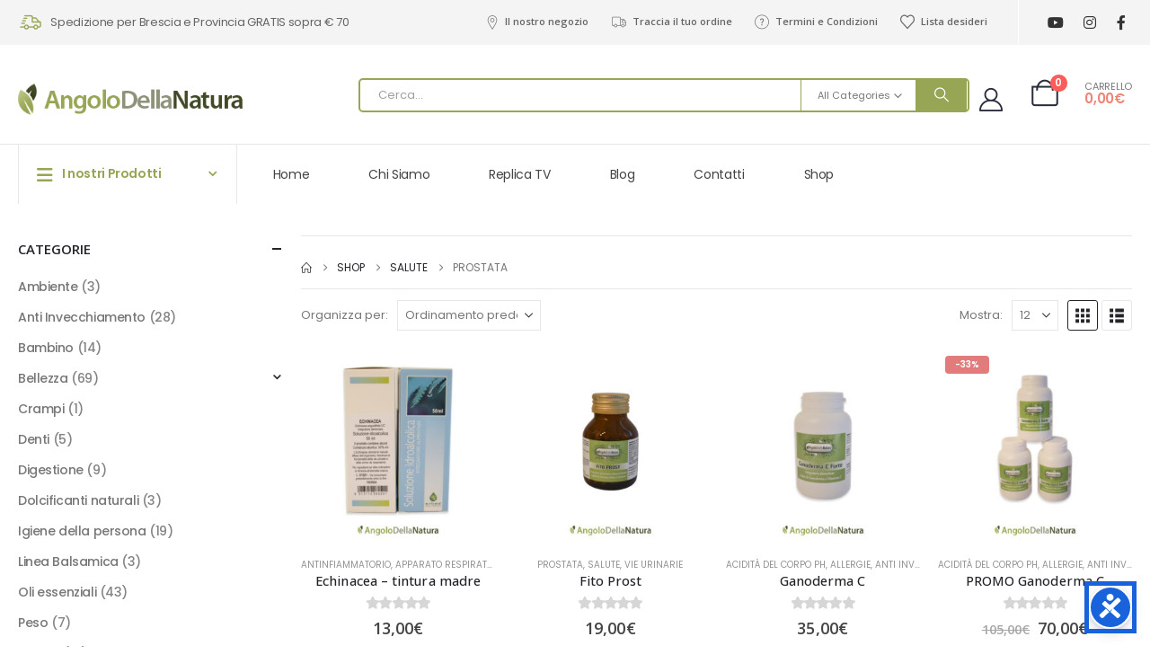

--- FILE ---
content_type: text/html; charset=UTF-8
request_url: https://www.angolodellanatura.tv/categoria-prodotto/salute/prostata/
body_size: 25319
content:
	<!DOCTYPE html>
	<html class=""  lang="it-IT">
	<head>
		<meta http-equiv="X-UA-Compatible" content="IE=edge" />
		<meta http-equiv="Content-Type" content="text/html; charset=UTF-8" />
		<meta name="viewport" content="width=device-width, initial-scale=1, minimum-scale=1" />

		<link rel="profile" href="https://gmpg.org/xfn/11" />
		<link rel="pingback" href="https://www.angolodellanatura.tv/xmlrpc.php" />
		<meta name='robots' content='index, follow, max-image-preview:large, max-snippet:-1, max-video-preview:-1' />
<script id="cookieyes" type="text/javascript" src="https://cdn-cookieyes.com/client_data/7a2f1dbe092200cd0cef83ff/script.js"></script>
	<!-- This site is optimized with the Yoast SEO plugin v26.8 - https://yoast.com/product/yoast-seo-wordpress/ -->
	<title>Catalogo Prodotti Prostata - Angolo della Natura</title>
	<link rel="canonical" href="https://www.angolodellanatura.tv/categoria-prodotto/salute/prostata/" />
	<meta property="og:locale" content="it_IT" />
	<meta property="og:type" content="article" />
	<meta property="og:title" content="Catalogo Prodotti Prostata - Angolo della Natura" />
	<meta property="og:url" content="https://www.angolodellanatura.tv/categoria-prodotto/salute/prostata/" />
	<meta property="og:site_name" content="Angolo della Natura" />
	<meta name="twitter:card" content="summary_large_image" />
	<script type="application/ld+json" class="yoast-schema-graph">{"@context":"https://schema.org","@graph":[{"@type":"CollectionPage","@id":"https://www.angolodellanatura.tv/categoria-prodotto/salute/prostata/","url":"https://www.angolodellanatura.tv/categoria-prodotto/salute/prostata/","name":"Catalogo Prodotti Prostata - Angolo della Natura","isPartOf":{"@id":"https://www.angolodellanatura.tv/#website"},"primaryImageOfPage":{"@id":"https://www.angolodellanatura.tv/categoria-prodotto/salute/prostata/#primaryimage"},"image":{"@id":"https://www.angolodellanatura.tv/categoria-prodotto/salute/prostata/#primaryimage"},"thumbnailUrl":"https://www.angolodellanatura.tv/wp-content/uploads/2018/01/soluzione-idroalcolica-echinacea.jpg","breadcrumb":{"@id":"https://www.angolodellanatura.tv/categoria-prodotto/salute/prostata/#breadcrumb"},"inLanguage":"it-IT"},{"@type":"ImageObject","inLanguage":"it-IT","@id":"https://www.angolodellanatura.tv/categoria-prodotto/salute/prostata/#primaryimage","url":"https://www.angolodellanatura.tv/wp-content/uploads/2018/01/soluzione-idroalcolica-echinacea.jpg","contentUrl":"https://www.angolodellanatura.tv/wp-content/uploads/2018/01/soluzione-idroalcolica-echinacea.jpg","width":900,"height":900},{"@type":"BreadcrumbList","@id":"https://www.angolodellanatura.tv/categoria-prodotto/salute/prostata/#breadcrumb","itemListElement":[{"@type":"ListItem","position":1,"name":"Home","item":"https://www.angolodellanatura.tv/"},{"@type":"ListItem","position":2,"name":"Salute","item":"https://www.angolodellanatura.tv/categoria-prodotto/salute/"},{"@type":"ListItem","position":3,"name":"Prostata"}]},{"@type":"WebSite","@id":"https://www.angolodellanatura.tv/#website","url":"https://www.angolodellanatura.tv/","name":"Angolo della Natura","description":"Prodotti Fitoterapici di Altissima Qualità","publisher":{"@id":"https://www.angolodellanatura.tv/#organization"},"potentialAction":[{"@type":"SearchAction","target":{"@type":"EntryPoint","urlTemplate":"https://www.angolodellanatura.tv/?s={search_term_string}"},"query-input":{"@type":"PropertyValueSpecification","valueRequired":true,"valueName":"search_term_string"}}],"inLanguage":"it-IT"},{"@type":"Organization","@id":"https://www.angolodellanatura.tv/#organization","name":"Angolo della Natura","url":"https://www.angolodellanatura.tv/","logo":{"@type":"ImageObject","inLanguage":"it-IT","@id":"https://www.angolodellanatura.tv/#/schema/logo/image/","url":"http://www.angolodellanatura.tv/wp-content/uploads/2015/10/logo.png","contentUrl":"http://www.angolodellanatura.tv/wp-content/uploads/2015/10/logo.png","width":339,"height":48,"caption":"Angolo della Natura"},"image":{"@id":"https://www.angolodellanatura.tv/#/schema/logo/image/"}}]}</script>
	<!-- / Yoast SEO plugin. -->


<link rel='dns-prefetch' href='//fonts.googleapis.com' />
<link rel='dns-prefetch' href='//www.googletagmanager.com' />
<link rel="alternate" type="application/rss+xml" title="Angolo della Natura &raquo; Feed" href="https://www.angolodellanatura.tv/feed/" />
<link rel="alternate" type="application/rss+xml" title="Angolo della Natura &raquo; Feed dei commenti" href="https://www.angolodellanatura.tv/comments/feed/" />
<link rel="alternate" type="application/rss+xml" title="Feed Angolo della Natura &raquo; Prostata Categoria" href="https://www.angolodellanatura.tv/categoria-prodotto/salute/prostata/feed/" />
		<style>
			.lazyload,
			.lazyloading {
				max-width: 100%;
			}
		</style>
				<link rel="shortcut icon" href="//www.angolodellanatura.tv/wp-content/themes/porto/images/logo/favicon.png" type="image/x-icon" />
				<link rel="apple-touch-icon" href="//www.angolodellanatura.tv/wp-content/themes/porto/images/logo/apple-touch-icon.png" />
				<link rel="apple-touch-icon" sizes="120x120" href="//www.angolodellanatura.tv/wp-content/themes/porto/images/logo/apple-touch-icon_120x120.png" />
				<link rel="apple-touch-icon" sizes="76x76" href="//www.angolodellanatura.tv/wp-content/themes/porto/images/logo/apple-touch-icon_76x76.png" />
				<link rel="apple-touch-icon" sizes="152x152" href="//www.angolodellanatura.tv/wp-content/themes/porto/images/logo/apple-touch-icon_152x152.png" />
		<style id='wp-img-auto-sizes-contain-inline-css'>
img:is([sizes=auto i],[sizes^="auto," i]){contain-intrinsic-size:3000px 1500px}
/*# sourceURL=wp-img-auto-sizes-contain-inline-css */
</style>
<style id='wp-emoji-styles-inline-css'>

	img.wp-smiley, img.emoji {
		display: inline !important;
		border: none !important;
		box-shadow: none !important;
		height: 1em !important;
		width: 1em !important;
		margin: 0 0.07em !important;
		vertical-align: -0.1em !important;
		background: none !important;
		padding: 0 !important;
	}
/*# sourceURL=wp-emoji-styles-inline-css */
</style>
<link rel='stylesheet' id='wp-block-library-css' href='https://www.angolodellanatura.tv/wp-includes/css/dist/block-library/style.min.css?ver=6.9' media='all' />
<style id='wp-block-library-theme-inline-css'>
.wp-block-audio :where(figcaption){color:#555;font-size:13px;text-align:center}.is-dark-theme .wp-block-audio :where(figcaption){color:#ffffffa6}.wp-block-audio{margin:0 0 1em}.wp-block-code{border:1px solid #ccc;border-radius:4px;font-family:Menlo,Consolas,monaco,monospace;padding:.8em 1em}.wp-block-embed :where(figcaption){color:#555;font-size:13px;text-align:center}.is-dark-theme .wp-block-embed :where(figcaption){color:#ffffffa6}.wp-block-embed{margin:0 0 1em}.blocks-gallery-caption{color:#555;font-size:13px;text-align:center}.is-dark-theme .blocks-gallery-caption{color:#ffffffa6}:root :where(.wp-block-image figcaption){color:#555;font-size:13px;text-align:center}.is-dark-theme :root :where(.wp-block-image figcaption){color:#ffffffa6}.wp-block-image{margin:0 0 1em}.wp-block-pullquote{border-bottom:4px solid;border-top:4px solid;color:currentColor;margin-bottom:1.75em}.wp-block-pullquote :where(cite),.wp-block-pullquote :where(footer),.wp-block-pullquote__citation{color:currentColor;font-size:.8125em;font-style:normal;text-transform:uppercase}.wp-block-quote{border-left:.25em solid;margin:0 0 1.75em;padding-left:1em}.wp-block-quote cite,.wp-block-quote footer{color:currentColor;font-size:.8125em;font-style:normal;position:relative}.wp-block-quote:where(.has-text-align-right){border-left:none;border-right:.25em solid;padding-left:0;padding-right:1em}.wp-block-quote:where(.has-text-align-center){border:none;padding-left:0}.wp-block-quote.is-large,.wp-block-quote.is-style-large,.wp-block-quote:where(.is-style-plain){border:none}.wp-block-search .wp-block-search__label{font-weight:700}.wp-block-search__button{border:1px solid #ccc;padding:.375em .625em}:where(.wp-block-group.has-background){padding:1.25em 2.375em}.wp-block-separator.has-css-opacity{opacity:.4}.wp-block-separator{border:none;border-bottom:2px solid;margin-left:auto;margin-right:auto}.wp-block-separator.has-alpha-channel-opacity{opacity:1}.wp-block-separator:not(.is-style-wide):not(.is-style-dots){width:100px}.wp-block-separator.has-background:not(.is-style-dots){border-bottom:none;height:1px}.wp-block-separator.has-background:not(.is-style-wide):not(.is-style-dots){height:2px}.wp-block-table{margin:0 0 1em}.wp-block-table td,.wp-block-table th{word-break:normal}.wp-block-table :where(figcaption){color:#555;font-size:13px;text-align:center}.is-dark-theme .wp-block-table :where(figcaption){color:#ffffffa6}.wp-block-video :where(figcaption){color:#555;font-size:13px;text-align:center}.is-dark-theme .wp-block-video :where(figcaption){color:#ffffffa6}.wp-block-video{margin:0 0 1em}:root :where(.wp-block-template-part.has-background){margin-bottom:0;margin-top:0;padding:1.25em 2.375em}
/*# sourceURL=/wp-includes/css/dist/block-library/theme.min.css */
</style>
<style id='classic-theme-styles-inline-css'>
/*! This file is auto-generated */
.wp-block-button__link{color:#fff;background-color:#32373c;border-radius:9999px;box-shadow:none;text-decoration:none;padding:calc(.667em + 2px) calc(1.333em + 2px);font-size:1.125em}.wp-block-file__button{background:#32373c;color:#fff;text-decoration:none}
/*# sourceURL=/wp-includes/css/classic-themes.min.css */
</style>
<style id='global-styles-inline-css'>
:root{--wp--preset--aspect-ratio--square: 1;--wp--preset--aspect-ratio--4-3: 4/3;--wp--preset--aspect-ratio--3-4: 3/4;--wp--preset--aspect-ratio--3-2: 3/2;--wp--preset--aspect-ratio--2-3: 2/3;--wp--preset--aspect-ratio--16-9: 16/9;--wp--preset--aspect-ratio--9-16: 9/16;--wp--preset--color--black: #000000;--wp--preset--color--cyan-bluish-gray: #abb8c3;--wp--preset--color--white: #ffffff;--wp--preset--color--pale-pink: #f78da7;--wp--preset--color--vivid-red: #cf2e2e;--wp--preset--color--luminous-vivid-orange: #ff6900;--wp--preset--color--luminous-vivid-amber: #fcb900;--wp--preset--color--light-green-cyan: #7bdcb5;--wp--preset--color--vivid-green-cyan: #00d084;--wp--preset--color--pale-cyan-blue: #8ed1fc;--wp--preset--color--vivid-cyan-blue: #0693e3;--wp--preset--color--vivid-purple: #9b51e0;--wp--preset--color--primary: var(--porto-primary-color);--wp--preset--color--secondary: var(--porto-secondary-color);--wp--preset--color--tertiary: var(--porto-tertiary-color);--wp--preset--color--quaternary: var(--porto-quaternary-color);--wp--preset--color--dark: var(--porto-dark-color);--wp--preset--color--light: var(--porto-light-color);--wp--preset--color--primary-hover: var(--porto-primary-light-5);--wp--preset--gradient--vivid-cyan-blue-to-vivid-purple: linear-gradient(135deg,rgb(6,147,227) 0%,rgb(155,81,224) 100%);--wp--preset--gradient--light-green-cyan-to-vivid-green-cyan: linear-gradient(135deg,rgb(122,220,180) 0%,rgb(0,208,130) 100%);--wp--preset--gradient--luminous-vivid-amber-to-luminous-vivid-orange: linear-gradient(135deg,rgb(252,185,0) 0%,rgb(255,105,0) 100%);--wp--preset--gradient--luminous-vivid-orange-to-vivid-red: linear-gradient(135deg,rgb(255,105,0) 0%,rgb(207,46,46) 100%);--wp--preset--gradient--very-light-gray-to-cyan-bluish-gray: linear-gradient(135deg,rgb(238,238,238) 0%,rgb(169,184,195) 100%);--wp--preset--gradient--cool-to-warm-spectrum: linear-gradient(135deg,rgb(74,234,220) 0%,rgb(151,120,209) 20%,rgb(207,42,186) 40%,rgb(238,44,130) 60%,rgb(251,105,98) 80%,rgb(254,248,76) 100%);--wp--preset--gradient--blush-light-purple: linear-gradient(135deg,rgb(255,206,236) 0%,rgb(152,150,240) 100%);--wp--preset--gradient--blush-bordeaux: linear-gradient(135deg,rgb(254,205,165) 0%,rgb(254,45,45) 50%,rgb(107,0,62) 100%);--wp--preset--gradient--luminous-dusk: linear-gradient(135deg,rgb(255,203,112) 0%,rgb(199,81,192) 50%,rgb(65,88,208) 100%);--wp--preset--gradient--pale-ocean: linear-gradient(135deg,rgb(255,245,203) 0%,rgb(182,227,212) 50%,rgb(51,167,181) 100%);--wp--preset--gradient--electric-grass: linear-gradient(135deg,rgb(202,248,128) 0%,rgb(113,206,126) 100%);--wp--preset--gradient--midnight: linear-gradient(135deg,rgb(2,3,129) 0%,rgb(40,116,252) 100%);--wp--preset--font-size--small: 13px;--wp--preset--font-size--medium: 20px;--wp--preset--font-size--large: 36px;--wp--preset--font-size--x-large: 42px;--wp--preset--spacing--20: 0.44rem;--wp--preset--spacing--30: 0.67rem;--wp--preset--spacing--40: 1rem;--wp--preset--spacing--50: 1.5rem;--wp--preset--spacing--60: 2.25rem;--wp--preset--spacing--70: 3.38rem;--wp--preset--spacing--80: 5.06rem;--wp--preset--shadow--natural: 6px 6px 9px rgba(0, 0, 0, 0.2);--wp--preset--shadow--deep: 12px 12px 50px rgba(0, 0, 0, 0.4);--wp--preset--shadow--sharp: 6px 6px 0px rgba(0, 0, 0, 0.2);--wp--preset--shadow--outlined: 6px 6px 0px -3px rgb(255, 255, 255), 6px 6px rgb(0, 0, 0);--wp--preset--shadow--crisp: 6px 6px 0px rgb(0, 0, 0);}:where(.is-layout-flex){gap: 0.5em;}:where(.is-layout-grid){gap: 0.5em;}body .is-layout-flex{display: flex;}.is-layout-flex{flex-wrap: wrap;align-items: center;}.is-layout-flex > :is(*, div){margin: 0;}body .is-layout-grid{display: grid;}.is-layout-grid > :is(*, div){margin: 0;}:where(.wp-block-columns.is-layout-flex){gap: 2em;}:where(.wp-block-columns.is-layout-grid){gap: 2em;}:where(.wp-block-post-template.is-layout-flex){gap: 1.25em;}:where(.wp-block-post-template.is-layout-grid){gap: 1.25em;}.has-black-color{color: var(--wp--preset--color--black) !important;}.has-cyan-bluish-gray-color{color: var(--wp--preset--color--cyan-bluish-gray) !important;}.has-white-color{color: var(--wp--preset--color--white) !important;}.has-pale-pink-color{color: var(--wp--preset--color--pale-pink) !important;}.has-vivid-red-color{color: var(--wp--preset--color--vivid-red) !important;}.has-luminous-vivid-orange-color{color: var(--wp--preset--color--luminous-vivid-orange) !important;}.has-luminous-vivid-amber-color{color: var(--wp--preset--color--luminous-vivid-amber) !important;}.has-light-green-cyan-color{color: var(--wp--preset--color--light-green-cyan) !important;}.has-vivid-green-cyan-color{color: var(--wp--preset--color--vivid-green-cyan) !important;}.has-pale-cyan-blue-color{color: var(--wp--preset--color--pale-cyan-blue) !important;}.has-vivid-cyan-blue-color{color: var(--wp--preset--color--vivid-cyan-blue) !important;}.has-vivid-purple-color{color: var(--wp--preset--color--vivid-purple) !important;}.has-black-background-color{background-color: var(--wp--preset--color--black) !important;}.has-cyan-bluish-gray-background-color{background-color: var(--wp--preset--color--cyan-bluish-gray) !important;}.has-white-background-color{background-color: var(--wp--preset--color--white) !important;}.has-pale-pink-background-color{background-color: var(--wp--preset--color--pale-pink) !important;}.has-vivid-red-background-color{background-color: var(--wp--preset--color--vivid-red) !important;}.has-luminous-vivid-orange-background-color{background-color: var(--wp--preset--color--luminous-vivid-orange) !important;}.has-luminous-vivid-amber-background-color{background-color: var(--wp--preset--color--luminous-vivid-amber) !important;}.has-light-green-cyan-background-color{background-color: var(--wp--preset--color--light-green-cyan) !important;}.has-vivid-green-cyan-background-color{background-color: var(--wp--preset--color--vivid-green-cyan) !important;}.has-pale-cyan-blue-background-color{background-color: var(--wp--preset--color--pale-cyan-blue) !important;}.has-vivid-cyan-blue-background-color{background-color: var(--wp--preset--color--vivid-cyan-blue) !important;}.has-vivid-purple-background-color{background-color: var(--wp--preset--color--vivid-purple) !important;}.has-black-border-color{border-color: var(--wp--preset--color--black) !important;}.has-cyan-bluish-gray-border-color{border-color: var(--wp--preset--color--cyan-bluish-gray) !important;}.has-white-border-color{border-color: var(--wp--preset--color--white) !important;}.has-pale-pink-border-color{border-color: var(--wp--preset--color--pale-pink) !important;}.has-vivid-red-border-color{border-color: var(--wp--preset--color--vivid-red) !important;}.has-luminous-vivid-orange-border-color{border-color: var(--wp--preset--color--luminous-vivid-orange) !important;}.has-luminous-vivid-amber-border-color{border-color: var(--wp--preset--color--luminous-vivid-amber) !important;}.has-light-green-cyan-border-color{border-color: var(--wp--preset--color--light-green-cyan) !important;}.has-vivid-green-cyan-border-color{border-color: var(--wp--preset--color--vivid-green-cyan) !important;}.has-pale-cyan-blue-border-color{border-color: var(--wp--preset--color--pale-cyan-blue) !important;}.has-vivid-cyan-blue-border-color{border-color: var(--wp--preset--color--vivid-cyan-blue) !important;}.has-vivid-purple-border-color{border-color: var(--wp--preset--color--vivid-purple) !important;}.has-vivid-cyan-blue-to-vivid-purple-gradient-background{background: var(--wp--preset--gradient--vivid-cyan-blue-to-vivid-purple) !important;}.has-light-green-cyan-to-vivid-green-cyan-gradient-background{background: var(--wp--preset--gradient--light-green-cyan-to-vivid-green-cyan) !important;}.has-luminous-vivid-amber-to-luminous-vivid-orange-gradient-background{background: var(--wp--preset--gradient--luminous-vivid-amber-to-luminous-vivid-orange) !important;}.has-luminous-vivid-orange-to-vivid-red-gradient-background{background: var(--wp--preset--gradient--luminous-vivid-orange-to-vivid-red) !important;}.has-very-light-gray-to-cyan-bluish-gray-gradient-background{background: var(--wp--preset--gradient--very-light-gray-to-cyan-bluish-gray) !important;}.has-cool-to-warm-spectrum-gradient-background{background: var(--wp--preset--gradient--cool-to-warm-spectrum) !important;}.has-blush-light-purple-gradient-background{background: var(--wp--preset--gradient--blush-light-purple) !important;}.has-blush-bordeaux-gradient-background{background: var(--wp--preset--gradient--blush-bordeaux) !important;}.has-luminous-dusk-gradient-background{background: var(--wp--preset--gradient--luminous-dusk) !important;}.has-pale-ocean-gradient-background{background: var(--wp--preset--gradient--pale-ocean) !important;}.has-electric-grass-gradient-background{background: var(--wp--preset--gradient--electric-grass) !important;}.has-midnight-gradient-background{background: var(--wp--preset--gradient--midnight) !important;}.has-small-font-size{font-size: var(--wp--preset--font-size--small) !important;}.has-medium-font-size{font-size: var(--wp--preset--font-size--medium) !important;}.has-large-font-size{font-size: var(--wp--preset--font-size--large) !important;}.has-x-large-font-size{font-size: var(--wp--preset--font-size--x-large) !important;}
:where(.wp-block-post-template.is-layout-flex){gap: 1.25em;}:where(.wp-block-post-template.is-layout-grid){gap: 1.25em;}
:where(.wp-block-term-template.is-layout-flex){gap: 1.25em;}:where(.wp-block-term-template.is-layout-grid){gap: 1.25em;}
:where(.wp-block-columns.is-layout-flex){gap: 2em;}:where(.wp-block-columns.is-layout-grid){gap: 2em;}
:root :where(.wp-block-pullquote){font-size: 1.5em;line-height: 1.6;}
/*# sourceURL=global-styles-inline-css */
</style>
<link rel='stylesheet' id='contact-form-7-css' href='https://www.angolodellanatura.tv/wp-content/plugins/contact-form-7/includes/css/styles.css?ver=6.1.4' media='all' />
<link rel='stylesheet' id='sharify-css' href='https://www.angolodellanatura.tv/wp-content/plugins/sharify/sharify-style.php' media='all' />
<link rel='stylesheet' id='sharify-icon-css' href='https://www.angolodellanatura.tv/wp-content/plugins/sharify/icon/css/sharify.css' media='all' />
<link rel='stylesheet' id='sharify-font-css' href='https://fonts.googleapis.com/css?family=Roboto+Condensed:400' media='all' />
<style id='woocommerce-inline-inline-css'>
.woocommerce form .form-row .required { visibility: visible; }
/*# sourceURL=woocommerce-inline-inline-css */
</style>
<link rel='stylesheet' id='porto-fs-progress-bar-css' href='https://www.angolodellanatura.tv/wp-content/themes/porto/inc/lib/woocommerce-shipping-progress-bar/shipping-progress-bar.css?ver=7.7.2' media='all' />
<link rel='stylesheet' id='porto-css-vars-css' href='https://www.angolodellanatura.tv/wp-content/uploads/porto_styles/theme_css_vars.css?ver=7.7.2' media='all' />
<link rel='stylesheet' id='bootstrap-css' href='https://www.angolodellanatura.tv/wp-content/uploads/porto_styles/bootstrap.css?ver=7.7.2' media='all' />
<link rel='stylesheet' id='porto-plugins-css' href='https://www.angolodellanatura.tv/wp-content/themes/porto/css/plugins.css?ver=7.7.2' media='all' />
<link rel='stylesheet' id='porto-theme-css' href='https://www.angolodellanatura.tv/wp-content/themes/porto/css/theme.css?ver=7.7.2' media='all' />
<link rel='stylesheet' id='porto-widget-text-css' href='https://www.angolodellanatura.tv/wp-content/themes/porto/css/part/widget-text.css?ver=7.7.2' media='all' />
<link rel='stylesheet' id='porto-blog-legacy-css' href='https://www.angolodellanatura.tv/wp-content/themes/porto/css/part/blog-legacy.css?ver=7.7.2' media='all' />
<link rel='stylesheet' id='porto-side-menu-css' href='https://www.angolodellanatura.tv/wp-content/themes/porto/css/part/side-accordion.css?ver=7.7.2' media='all' />
<link rel='stylesheet' id='porto-header-shop-css' href='https://www.angolodellanatura.tv/wp-content/themes/porto/css/part/header-shop.css?ver=7.7.2' media='all' />
<link rel='stylesheet' id='porto-header-legacy-css' href='https://www.angolodellanatura.tv/wp-content/themes/porto/css/part/header-legacy.css?ver=7.7.2' media='all' />
<link rel='stylesheet' id='porto-footer-legacy-css' href='https://www.angolodellanatura.tv/wp-content/themes/porto/css/part/footer-legacy.css?ver=7.7.2' media='all' />
<link rel='stylesheet' id='porto-side-nav-panel-css' href='https://www.angolodellanatura.tv/wp-content/themes/porto/css/part/side-nav-panel.css?ver=7.7.2' media='all' />
<link rel='stylesheet' id='porto-revslider-css' href='https://www.angolodellanatura.tv/wp-content/themes/porto/css/part/revslider.css?ver=7.7.2' media='all' />
<link rel='stylesheet' id='porto-media-mobile-sidebar-css' href='https://www.angolodellanatura.tv/wp-content/themes/porto/css/part/media-mobile-sidebar.css?ver=7.7.2' media='(max-width:991px)' />
<link rel='stylesheet' id='porto-shortcodes-css' href='https://www.angolodellanatura.tv/wp-content/uploads/porto_styles/shortcodes.css?ver=7.7.2' media='all' />
<link rel='stylesheet' id='porto-theme-shop-css' href='https://www.angolodellanatura.tv/wp-content/themes/porto/css/theme_shop.css?ver=7.7.2' media='all' />
<link rel='stylesheet' id='porto-shop-legacy-css' href='https://www.angolodellanatura.tv/wp-content/themes/porto/css/part/shop-legacy.css?ver=7.7.2' media='all' />
<link rel='stylesheet' id='porto-shop-sidebar-base-css' href='https://www.angolodellanatura.tv/wp-content/themes/porto/css/part/shop-sidebar-base.css?ver=7.7.2' media='all' />
<link rel='stylesheet' id='porto-wooco-widget-price-filter-css' href='https://www.angolodellanatura.tv/wp-content/themes/porto/css/part/woo-widget-price-filter.css?ver=7.7.2' media='all' />
<link rel='stylesheet' id='porto-shop-toolbar-css' href='https://www.angolodellanatura.tv/wp-content/themes/porto/css/theme/shop/other/toolbar.css?ver=7.7.2' media='all' />
<link rel='stylesheet' id='porto-theme-elementor-css' href='https://www.angolodellanatura.tv/wp-content/themes/porto/css/theme_elementor.css?ver=7.7.2' media='all' />
<link rel='stylesheet' id='porto-theme-radius-css' href='https://www.angolodellanatura.tv/wp-content/themes/porto/css/theme_radius.css?ver=7.7.2' media='all' />
<link rel='stylesheet' id='porto-dynamic-style-css' href='https://www.angolodellanatura.tv/wp-content/uploads/porto_styles/dynamic_style.css?ver=7.7.2' media='all' />
<link rel='stylesheet' id='porto-type-builder-css' href='https://www.angolodellanatura.tv/wp-content/plugins/porto-functionality/builders/assets/type-builder.css?ver=3.7.2' media='all' />
<link rel='stylesheet' id='porto-style-css' href='https://www.angolodellanatura.tv/wp-content/themes/porto/style.css?ver=7.7.2' media='all' />
<style id='porto-style-inline-css'>
.side-header-narrow-bar-logo{max-width:250px}@media (min-width:992px){}.page-top ul.breadcrumb > li.home{display:inline-block}.page-top ul.breadcrumb > li.home a{position:relative;width:1em;text-indent:-9999px}.page-top ul.breadcrumb > li.home a:after{content:"\e883";font-family:'porto';float:left;text-indent:0}.ml-n-1{margin-left:-.1rem}.ml-n-2{margin-left:-.2rem}.me-n-4{margin-right:-.4rem}.rounded{border-radius:6px !important}.custom-font,.custom-font h2{font-family:Segoe Script}.m-t-lg-xl{margin-top:40px !important}.woo-page-header{border-top:1px solid #e7e7e7}.wel-msg i{font-size:23.68px;color:#97a654}#header .header-top .separator{height:50px;border-color:#fff}#header .share-links{margin-left:23px}#header .share-links a{width:25px;height:25px;margin:0 5px;font-size:1rem}#header .share-facebook{margin-right:0 !important}#header .searchform{max-width:680px;width:100%;margin-top:-10px;font-size:11px;border-width:2px;border-radius:5px}#header .searchform .selectric{padding-right:6px;padding-left:10px}#header .searchform .selectric,#header .searchform select{border-left-width:0;margin-right:0}#header .searchform button{padding:0 20.5px;background-color:#97a654}#header .searchform.searchform-cats input{width:100%;padding-left:20px;font-size:13px}#header .searchform select,#header .searchform button,#header .searchform .selectric .label,#header .searchform input{height:46px;line-height:46px}#header .logo{margin-right:7.2rem}#mini-cart{margin-top:-13px;margin-left:12px}.cart-popup{margin-right:5.8rem}#header:not(.sticky-header) .header-bottom{border-top:1px solid #e7e7e7}#main-toggle-menu .menu-title:hover{background-color:#97a654;color:#fff}#main-toggle-menu .menu-title{padding:22px 83px 22px 20px;background-color:#fff;color:#97a654;border-left:1px solid;border-right:1px solid;border-color:#e7e7e7;font-size:14px;font-weight:600;text-transform:none;letter-spacing:-.025em}#main-toggle-menu .toggle-menu-wrap{width:117%;box-shadow:0 29px 29px rgba(0,0,0,0.1)}#main-toggle-menu .menu-title .toggle{margin-right:10px;font-size:20px;vertical-align:middle}#menu-main-menu > li{display:flex;padding:8px 5px 0;border-top:1px solid #e7e7e7}#menu-main-menu > li>a{width:75%;border-width:0}#menu-main-menu > li .arrow{position:static;margin-top:1px}#menu-main-menu li i{font-size:18px;vertical-align:middle}#menu-main-menu .popup>.inner{border-top-width:0;border-radius:0}#menu-main-menu .inner>.sub-menu{flex-wrap:wrap}#header .info-item a{font-weight:700;letter-spacing:-.025em;display:inline-flex;align-items:center;vertical-align:middle}.mega-menu .tip{text-transform:uppercase}.menu-title:after{content:'\e81c';font-family:"porto";position:absolute;right:1.4rem}.searchform-fields span.text{width:100%;max-width:490px}.header-main .header-left,.searchform-popup{flex:1}*:not(#side-nav-panel):not(.product-share)>.share-links>.share-facebook,*:not(#side-nav-panel):not(.product-share)>.share-links>.share-twitter{float:right}.top-menu{margin-left:5px;margin-right:8px}.top-menu .menu-item a{display:inline-flex;align-items:center;margin:0 12px}.top-menu .menu-item i{margin-right:5px;font-size:16px}.top-menu,ul.products li.product-col .price{font-family:"Open Sans",sans-serif}.currency-switcher a,.view-switcher a{font-weight:400 !important;text-transform:uppercase !important}.view-switcher{margin-right:13px;margin-left:10px}.view-switcher i,.porto-block>p,.menu-block>a,.menu-block p,.flash-deals .add-links-wrap,.flash-deals .category-list,.custom-deal .onsale,.post-slide .post-meta{display:none !important}.side-nav-wrap .sidebar-menu > li.menu-item:hover{background-color:#f4f4f4}.sidebar-menu li.menu-item{position:static}.sidebar-menu > li.menu-item .popup:before{content:none}.banner-container sup{font-size:33%;font-weight:700;color:#222529;top:-1.3em;margin-right:16px;letter-spacing:-0.03em}.sale-text::before{content:'';position:absolute;top:9px;left:-7px;right:0;bottom:11px;width:2.34722em;background-color:#222529;z-index:-1;transform:rotate(-2deg)}.custom-text-1{font-size:2.5em;right:0.4rem;bottom:0}.custom-text-2{color:#ee8379;font-size:1.625em;right:1.2rem;bottom:0.7rem;transform:rotate(-30deg)}.custom-text-3{font-size:1.601875em;right:1.68552em;bottom:-0.6rem}.custom-text-1,.custom-text-3{color:#4dae65;transform:rotate(-30deg)}.d-menu-lg-none > a{display:none !important}.sidebar-menu .wide .popup>.inner{padding:30px}.menu-item.sub > a > i{display:block;font-size:3.5rem !important;color:#ccc}.menu-item.sub > a > i:before{margin:1.5rem 0}.side-menu-sub-title > a{font-size:.875rem !important;color:#222529 !important;padding-top:0 !important;padding-bottom:5px !important}.side-menu-sub-title > a,.sidebar-menu .wide li.sub > a{text-transform:uppercase;font-weight:700}.sidebar-menu li.side-menu-sub-title:not(:first-child){margin-top:30px}.side-nav-wrap .sidebar-menu .wide li.menu-item li.menu-item > a:hover{background:none;text-decoration:underline !important}.sidebar-menu .wide li.sub li.menu-item>ul.sub-menu{padding-left:0}.side-nav-wrap .sidebar-menu .wide.menu-section-dark li.menu-item li.menu-item > a{color:#bcbdbd}.menu-section-dark .side-menu-sub-title > a{color:#fff !important}#mini-cart .cart-subtotal{font-size:11px;line-height:1;letter-spacing:-.025em;color:#777;font-weight:400;margin-left:16px}#mini-cart .cart-price{color:#ee8379;font-size:15px;font-weight:600}.page-top .container:after{content:'';display:block;border-bottom:1px solid #e7e7e7;margin-top:12px}.page-header-7 .container:after{content:none}.resp-tabs-list li:last-child{border-radius:0}.porto-ibanner{margin-bottom:0}#main-toggle-menu .toggle-menu-wrap>ul,.product-image{border-width:0}.intro-carousel .owl-nav{left:50%;transform:translateX(-50%)}.star-rating{font-size:14px;letter-spacing:-0.125em;width:72px}ul.products li.product-col .price,ul.products li.product-col h3{letter-spacing:.005em}ul.products li.product-col h3{position:relative;color:#222329}.owl-carousel.show-nav-middle .owl-nav button:hover{background-color:#4dae65;border-color:#4dae65;color:#fff}.has-box-shadow .owl-carousel .owl-stage-outer::before,.has-box-shadow .owl-carousel .owl-stage-outer::after{content:'';position:absolute;top:0;height:100%;box-shadow:0 0 100px 140px rgba(255,255,255,0.6)}.has-box-shadow .owl-carousel .owl-stage-outer::before{left:0;z-index:2}.has-box-shadow .owl-carousel .owl-stage-outer::after{right:0}.owl-carousel.show-nav-middle .owl-nav .owl-next{right:-45px}.owl-carousel.show-nav-middle .owl-nav .owl-prev{left:-45px}.owl-carousel.show-nav-middle .owl-nav .owl-next,.owl-carousel.show-nav-middle .owl-nav .owl-prev{width:40px;height:80px;font-size:26px;color:#4dae65;background-color:#fff;border:1px solid #e9e9e9;transition:background-color .3s,color .3s}.category-container .products .product-category .thumb-info-title{padding-left:2rem}.category-container .products .sub-title{text-transform:none;font-size:18px;letter-spacing:-.025em !important;line-height:26px;font-weight:600 !important}.category-container .products .thumb-info-type{font-size:13px;letter-spacing:-.02em;line-height:22px;text-transform:none}.filter-products.show-category .products-filter{width:100%;margin-bottom:20px;border-width:0}.filter-products.show-category .product-categories a::before{content:none !important}.filter-products.show-category .product-categories a{padding:7px 24px;margin:0 5px;border-radius:7px;color:#222529;font-size:13px;font-weight:600;letter-spacing:-.02em;line-height:22px;box-shadow:0 0 0 1px #e9e9e9;transition:border-width .3s,border-color .3s}.filter-products.show-category .product-categories a:hover,.filter-products.show-category .product-categories .current a{color:#4dae65 !important;box-shadow:0 0 0 2px #4dae65}.filter-products.show-category .products-filter+div{width:100%;padding:0 15px}.filter-products .product-categories{display:flex;flex-wrap:wrap}.filter-products{padding:30px 0 27px 17px}.filter-products .products-filter h4{display:none}.special-products{padding:40px 33px 23px;border:2px solid #ee8379}.flash-text{position:absolute;top:2.5rem;z-index:3;left:calc( 50% + 10px );transform:translateX(-50%)}.flash-deals .sale-product-daily-deal{bottom:-41px;border-radius:30px}.flash-deals .product-content{margin-top:-99px;padding-bottom:3rem !important}.flash-deals .price{position:relative}.flash-deals .product-image img{min-height:300px}.offer-product{padding:45px 40px;border:2px solid #4dae65}.offer-product .sale-product-daily-deal{top:0;bottom:auto;max-width:300px}.offer-product .product-content{margin-top:-38px}.offer-product .inner img{margin-top:26px}.offer-product .products li.product-col h3{font-size:20px}.offer-product .add_to_cart_button{padding-left:45px;height:56px;line-height:56px;padding-right:45px;font-size:14px;border-radius:7px}.offer-product .add_to_cart_button::before{font-size:24px !important;font-weight:300 !important}.offer-product .quickview,.offer-product .yith-wcwl-add-to-wishlist a{height:56px;line-height:56px}.offer-product .add-links-wrap{margin-top:46px}.custom-deal .sale-product-daily-deal{padding:8px 0;margin-left:auto;margin-right:auto;color:#444}.custom-deal .products .sale-product-daily-deal::before{background-color:#f4f4f4;border-radius:30px}.custom-deal .products li.product:hover .product-image{box-shadow:none}.custom-deal .product-image:hover{z-index:0}.custom-deal .products .sale-product-daily-deal .porto_countdown-amount,.custom-deal .products .sale-product-daily-deal .porto_countdown-period{font-size:15px;font-weight:800;letter-spacing:.025em;line-height:26px}.custom-deal .products .sale-product-daily-deal .daily-deal-title{color:#444;letter-spacing:.025em}.post-slide .post-image{margin-bottom:14px !important}.post-carousel .post-slide .post-item span.cat-names{font-size:10px;font-weight:400;font-family:"Open Sans";letter-spacing:.005em}.post-slide h3{font-size:20px;font-family:Poppins;font-weight:600;margin-top:2px;margin-bottom:2px !important}.post-slide .post-excerpt{letter-spacing:-0.025em;color:#777}.brands-carousel .elementor-image img{margin:0 auto}.widget-subscribe > .email{width:calc( 100% - 215px - 17px);max-width:729px;margin-right:17px}.widget-subscribe .wpcf7-email{padding:15px;border:2px solid #bebebe}.widget-subscribe .wpcf7-submit{min-width:215px;max-height:53px;font-size:14px;font-weight:600;letter-spacing:-.05em;padding:14px}.widget .tagcloud a{font-size:14px !important;text-transform:uppercase;color:#fff;background:#272723;padding:12px 22px;border:none;border-radius:3px;letter-spacing:.05em}#footer .widget-title{font-size:15px}#footer .footer-main > .container{padding-top:3.7rem;padding-bottom:1rem}#footer .share-links{max-width:145px}#footer .share-instagram{margin-left:0 !important}#footer .share-links a{width:40px;height:40px;margin:8px 5px -5px;box-shadow:none;border:1px solid #e7e7e7}#footer .share-links a:hover{border-color:transparent}#footer .footer-bottom{padding:0 0 54px}#footer .footer-bottom .footer-center{padding-top:24px;border-top:1px solid #e7e7e7}.widget.widget_text li{margin-bottom:14px;font-size:13px}.footer-copyright{font-size:13px;letter-spacing:-.025em}@media (min-width:1440px){.container,.elementor-section.elementor-section-boxed > .elementor-container{max-width:1440px}}@media (min-width:992px) and (max-width:1459px){.container{max-width:none;padding:0 20px}.elementor-section.elementor-top-section:not(.elementor-section-full_width) > .elementor-container{max-width:none}.child-no-padding > .elementor-container{padding:0 !important}.header-bottom .custom-html{display:none}}@media(max-width:1219px){.category-container .owl-carousel.show-nav-middle .owl-nav .owl-next{right:-11px}.category-container .owl-carousel.show-nav-middle .owl-nav .owl-prev{left:-11px}}@media (max-width:991px){#mini-cart,#header .my-wishlist{margin-top:4px}#mini-cart{margin-left:16px}#header .logo{margin-right:0}#header .header-top .custom-html,#header .header-top .separator{display:none}#header .header-main .my-account,#header .header-main .my-wishlist{font-size:30px;color:#282d3b}.offer-product{padding-left:10px;padding-right:10px}.owl-carousel.show-nav-middle .owl-nav .owl-next{right:-40px}.owl-carousel.show-nav-middle .owl-nav .owl-prev{left:-40px}#side-nav-panel .bgimg-none{background-image:none !important}.d-menu-lg-none > a{display:block !important}.side-menu-sub-title > a{color:#fff !important}.m-t-lg-xl{margin-top:0 !important}.feature-box-container .porto-sicon-box{justify-content:center}}@media (max-width:767px){.filter-products.show-category .product-categories a{margin:0 0 15px}.cart-popup{margin-right:0}.has-box-shadow .owl-carousel .owl-stage-outer::before,.has-box-shadow .owl-carousel .owl-stage-outer::after{opacity:0}}@media (max-width:575px){.widget-subscribe > .email{width:calc( 50% - 17px )}.widget-subscribe .wpcf7-submit{width:50%;min-width:1px}.porto-ibanner-layer h2{white-space:nowrap;line-height:1.1 !important}#mini-cart .cart-subtotal{display:none}#header .my-account{margin-left:5px}#mini-cart{margin-left:2px}.header-top .header-left{display:none}.header-top .header-right{width:100%;margin-left:0}.header-top .view-switcher{margin-right:auto}.header-top .share-links{margin-left:auto}}@media (max-width:450px){.porto-ibanner-layer{left:10% !important;right:10% !important}}
/*# sourceURL=porto-style-inline-css */
</style>
<link rel='stylesheet' id='styles-child-css' href='https://www.angolodellanatura.tv/wp-content/themes/angolonatura/style.css?ver=6.9' media='all' />
<script src="https://www.angolodellanatura.tv/wp-includes/js/jquery/jquery.min.js?ver=3.7.1" id="jquery-core-js"></script>
<script src="https://www.angolodellanatura.tv/wp-includes/js/jquery/jquery-migrate.min.js?ver=3.4.1" id="jquery-migrate-js"></script>
<script src="https://www.angolodellanatura.tv/wp-content/plugins/woocommerce/assets/js/jquery-blockui/jquery.blockUI.min.js?ver=2.7.0-wc.10.4.3" id="wc-jquery-blockui-js" defer data-wp-strategy="defer"></script>
<script id="wc-add-to-cart-js-extra">
var wc_add_to_cart_params = {"ajax_url":"/wp-admin/admin-ajax.php","wc_ajax_url":"/?wc-ajax=%%endpoint%%","i18n_view_cart":"Visualizza carrello","cart_url":"https://www.angolodellanatura.tv/cart/","is_cart":"","cart_redirect_after_add":"no"};
//# sourceURL=wc-add-to-cart-js-extra
</script>
<script src="https://www.angolodellanatura.tv/wp-content/plugins/woocommerce/assets/js/frontend/add-to-cart.min.js?ver=10.4.3" id="wc-add-to-cart-js" defer data-wp-strategy="defer"></script>
<script src="https://www.angolodellanatura.tv/wp-content/plugins/woocommerce/assets/js/js-cookie/js.cookie.min.js?ver=2.1.4-wc.10.4.3" id="wc-js-cookie-js" defer data-wp-strategy="defer"></script>
<script id="woocommerce-js-extra">
var woocommerce_params = {"ajax_url":"/wp-admin/admin-ajax.php","wc_ajax_url":"/?wc-ajax=%%endpoint%%","i18n_password_show":"Mostra password","i18n_password_hide":"Nascondi password"};
//# sourceURL=woocommerce-js-extra
</script>
<script src="https://www.angolodellanatura.tv/wp-content/plugins/woocommerce/assets/js/frontend/woocommerce.min.js?ver=10.4.3" id="woocommerce-js" defer data-wp-strategy="defer"></script>
<script id="wc-cart-fragments-js-extra">
var wc_cart_fragments_params = {"ajax_url":"/wp-admin/admin-ajax.php","wc_ajax_url":"/?wc-ajax=%%endpoint%%","cart_hash_key":"wc_cart_hash_b0a77bbce965498e536a28e1414e66ff","fragment_name":"wc_fragments_b0a77bbce965498e536a28e1414e66ff","request_timeout":"15000"};
//# sourceURL=wc-cart-fragments-js-extra
</script>
<script src="https://www.angolodellanatura.tv/wp-content/plugins/woocommerce/assets/js/frontend/cart-fragments.min.js?ver=10.4.3" id="wc-cart-fragments-js" defer data-wp-strategy="defer"></script>
<link rel="https://api.w.org/" href="https://www.angolodellanatura.tv/wp-json/" /><link rel="alternate" title="JSON" type="application/json" href="https://www.angolodellanatura.tv/wp-json/wp/v2/product_cat/56" /><link rel="EditURI" type="application/rsd+xml" title="RSD" href="https://www.angolodellanatura.tv/xmlrpc.php?rsd" />
<meta name="generator" content="WordPress 6.9" />
<meta name="generator" content="WooCommerce 10.4.3" />
<meta name="generator" content="Site Kit by Google 1.170.0" />		<script>
			document.documentElement.className = document.documentElement.className.replace('no-js', 'js');
		</script>
				<style>
			.no-js img.lazyload {
				display: none;
			}

			figure.wp-block-image img.lazyloading {
				min-width: 150px;
			}

			.lazyload,
			.lazyloading {
				--smush-placeholder-width: 100px;
				--smush-placeholder-aspect-ratio: 1/1;
				width: var(--smush-image-width, var(--smush-placeholder-width)) !important;
				aspect-ratio: var(--smush-image-aspect-ratio, var(--smush-placeholder-aspect-ratio)) !important;
			}

						.lazyload, .lazyloading {
				opacity: 0;
			}

			.lazyloaded {
				opacity: 1;
				transition: opacity 400ms;
				transition-delay: 0ms;
			}

					</style>
				<script type="text/javascript" id="webfont-queue">
		WebFontConfig = {
			google: { families: [ 'Poppins:400,500,600,700,800','Open+Sans:400,500,600,700,800' ] }
		};
		(function(d) {
			var wf = d.createElement('script'), s = d.scripts[d.scripts.length - 1];
			wf.src = 'https://www.angolodellanatura.tv/wp-content/themes/porto/js/libs/webfont.js';
			wf.async = true;
			s.parentNode.insertBefore(wf, s);
		})(document);</script>
			<noscript><style>.woocommerce-product-gallery{ opacity: 1 !important; }</style></noscript>
	<meta name="generator" content="Elementor 3.34.2; features: additional_custom_breakpoints; settings: css_print_method-external, google_font-enabled, font_display-auto">
<style>.recentcomments a{display:inline !important;padding:0 !important;margin:0 !important;}</style>			<style>
				.e-con.e-parent:nth-of-type(n+4):not(.e-lazyloaded):not(.e-no-lazyload),
				.e-con.e-parent:nth-of-type(n+4):not(.e-lazyloaded):not(.e-no-lazyload) * {
					background-image: none !important;
				}
				@media screen and (max-height: 1024px) {
					.e-con.e-parent:nth-of-type(n+3):not(.e-lazyloaded):not(.e-no-lazyload),
					.e-con.e-parent:nth-of-type(n+3):not(.e-lazyloaded):not(.e-no-lazyload) * {
						background-image: none !important;
					}
				}
				@media screen and (max-height: 640px) {
					.e-con.e-parent:nth-of-type(n+2):not(.e-lazyloaded):not(.e-no-lazyload),
					.e-con.e-parent:nth-of-type(n+2):not(.e-lazyloaded):not(.e-no-lazyload) * {
						background-image: none !important;
					}
				}
			</style>
			<!-- Start cookieyes banner --> 
<script id="cookieyes" type="text/javascript" src="https://cdn-cookieyes.com/client_data/3fd81c5555998948a53bf0c0/script.js"></script> 
<!-- End cookieyes banner --><meta name="generator" content="Powered by Slider Revolution 6.7.39 - responsive, Mobile-Friendly Slider Plugin for WordPress with comfortable drag and drop interface." />
<link rel="icon" href="https://www.angolodellanatura.tv/wp-content/uploads/2015/10/cropped-logo-32x32.png" sizes="32x32" />
<link rel="icon" href="https://www.angolodellanatura.tv/wp-content/uploads/2015/10/cropped-logo-192x192.png" sizes="192x192" />
<link rel="apple-touch-icon" href="https://www.angolodellanatura.tv/wp-content/uploads/2015/10/cropped-logo-180x180.png" />
<meta name="msapplication-TileImage" content="https://www.angolodellanatura.tv/wp-content/uploads/2015/10/cropped-logo-270x270.png" />
<script>function setREVStartSize(e){
			//window.requestAnimationFrame(function() {
				window.RSIW = window.RSIW===undefined ? window.innerWidth : window.RSIW;
				window.RSIH = window.RSIH===undefined ? window.innerHeight : window.RSIH;
				try {
					var pw = document.getElementById(e.c).parentNode.offsetWidth,
						newh;
					pw = pw===0 || isNaN(pw) || (e.l=="fullwidth" || e.layout=="fullwidth") ? window.RSIW : pw;
					e.tabw = e.tabw===undefined ? 0 : parseInt(e.tabw);
					e.thumbw = e.thumbw===undefined ? 0 : parseInt(e.thumbw);
					e.tabh = e.tabh===undefined ? 0 : parseInt(e.tabh);
					e.thumbh = e.thumbh===undefined ? 0 : parseInt(e.thumbh);
					e.tabhide = e.tabhide===undefined ? 0 : parseInt(e.tabhide);
					e.thumbhide = e.thumbhide===undefined ? 0 : parseInt(e.thumbhide);
					e.mh = e.mh===undefined || e.mh=="" || e.mh==="auto" ? 0 : parseInt(e.mh,0);
					if(e.layout==="fullscreen" || e.l==="fullscreen")
						newh = Math.max(e.mh,window.RSIH);
					else{
						e.gw = Array.isArray(e.gw) ? e.gw : [e.gw];
						for (var i in e.rl) if (e.gw[i]===undefined || e.gw[i]===0) e.gw[i] = e.gw[i-1];
						e.gh = e.el===undefined || e.el==="" || (Array.isArray(e.el) && e.el.length==0)? e.gh : e.el;
						e.gh = Array.isArray(e.gh) ? e.gh : [e.gh];
						for (var i in e.rl) if (e.gh[i]===undefined || e.gh[i]===0) e.gh[i] = e.gh[i-1];
											
						var nl = new Array(e.rl.length),
							ix = 0,
							sl;
						e.tabw = e.tabhide>=pw ? 0 : e.tabw;
						e.thumbw = e.thumbhide>=pw ? 0 : e.thumbw;
						e.tabh = e.tabhide>=pw ? 0 : e.tabh;
						e.thumbh = e.thumbhide>=pw ? 0 : e.thumbh;
						for (var i in e.rl) nl[i] = e.rl[i]<window.RSIW ? 0 : e.rl[i];
						sl = nl[0];
						for (var i in nl) if (sl>nl[i] && nl[i]>0) { sl = nl[i]; ix=i;}
						var m = pw>(e.gw[ix]+e.tabw+e.thumbw) ? 1 : (pw-(e.tabw+e.thumbw)) / (e.gw[ix]);
						newh =  (e.gh[ix] * m) + (e.tabh + e.thumbh);
					}
					var el = document.getElementById(e.c);
					if (el!==null && el) el.style.height = newh+"px";
					el = document.getElementById(e.c+"_wrapper");
					if (el!==null && el) {
						el.style.height = newh+"px";
						el.style.display = "block";
					}
				} catch(e){
					console.log("Failure at Presize of Slider:" + e)
				}
			//});
		  };</script>
		<style id="wp-custom-css">
			#menu-main-menu > li {
    display: flex;
    padding: 1px 5px 0 0;
    border-top: 1px solid #e7e7e7;
}


.wp-block-table td, .wp-block-table th {
    padding: 0.5em;
    border: 0px solid;
    word-break: normal;
}

.footer, .footer .widget > div > ul li, .footer .widget > ul li {
  color: #b3be7a;
}		</style>
			</head>
	<body class="archive tax-product_cat term-prostata term-56 wp-embed-responsive wp-theme-porto wp-child-theme-angolonatura theme-porto woocommerce woocommerce-page woocommerce-no-js porto-rounded full blog-1 elementor-default elementor-kit-1564">
	
	<div class="page-wrapper"><!-- page wrapper -->
		
											<!-- header wrapper -->
				<div class="header-wrapper">
										

	<header  id="header" class="header-builder">
	
	<div class="header-top"><div class="header-row container"><div class="header-col header-left"><div class="custom-html"><div class="d-none d-xl-flex align-items-center wel-msg">
	<i class="porto-icon-shipping me-2"></i>
	<h5 class="mb-0">Spedizione per Brescia e Provincia GRATIS sopra € 70</h5>
</div></div></div><div class="header-col header-right"><div class="custom-html"><div class="d-flex top-menu">
	<div class="menu-item">
		<a href="http://www.angolodellanatura.tv/chi-siamo/">
			<i class="porto-icon-pin"></i>
			Il nostro negozio
		</a>
	</div>
	<div class="menu-item">
		<a href="#">
			<i class="porto-icon-shipping-truck"></i>
			Traccia il tuo ordine
		</a>
	</div>
	<div class="menu-item">
		<a href="http://www.angolodellanatura.tv/termini-e-condizioni">
			<i class="porto-icon-help-circle"></i>
			Termini e Condizioni
		</a>
	</div>
	<div class="menu-item">
		<a href="http://www.angolodellanatura.tv/wishlist">
			<i class="porto-icon-wishlist-2"></i>
			Lista desideri
		</a>
	</div>		
</div></div><span class="separator"></span><div class="share-links">		<a target="_blank"  rel="nofollow noopener noreferrer" class="share-facebook" href="https://www.facebook.com/profile.php?id=100057617373494" aria-label="Facebook" title="Facebook"></a>
				<a target="_blank"  rel="nofollow noopener noreferrer" class="share-youtube" href="https://www.youtube.com/watch?v=bXhrm8AOnts" aria-label="Youtube" title="Youtube"></a>
				<a target="_blank"  rel="nofollow noopener noreferrer" class="share-instagram" href="https://www.instagram.com/angolodellanaturabs/" aria-label="Instagram" title="Instagram"></a>
				<a  rel="nofollow noopener noreferrer" class="share-whatsapp" style="display:none" href="whatsapp://send?text=+393281483890" data-action="share/whatsapp/share" aria-label="WhatsApp" title="WhatsApp">WhatsApp</a>
		</div></div></div></div><div class="header-main"><div class="header-row container"><div class="header-col header-left"><a class="mobile-toggle" role="button" href="#" aria-label="Mobile Menu"><i class="fas fa-bars"></i></a>
	<div class="logo">
	<a aria-label="Site Logo" href="https://www.angolodellanatura.tv/" title="Angolo della Natura - Prodotti Fitoterapici di Altissima Qualità"  rel="home">
		<img class="img-responsive sticky-logo sticky-retina-logo lazyload" width="250" data-src="//www.angolodellanatura.tv/wp-content/uploads/2015/10/logo.png" alt="Angolo della Natura" src="[data-uri]" style="--smush-placeholder-width: 339px; --smush-placeholder-aspect-ratio: 339/48;" /><img class="img-responsive standard-logo retina-logo lazyload" width="250" data-src="//www.angolodellanatura.tv/wp-content/uploads/2015/10/logo.png" alt="Angolo della Natura" src="[data-uri]" style="--smush-placeholder-width: 339px; --smush-placeholder-aspect-ratio: 339/48;" />	</a>
	</div>
	<div class="searchform-popup advanced-search-layout"><a  class="search-toggle" role="button" aria-label="Search Toggle" href="#"><i class="porto-icon-magnifier"></i><span class="search-text">Search</span></a>	<form action="https://www.angolodellanatura.tv/" method="get"
		class="searchform search-layout-advanced searchform-cats">
		<div class="searchform-fields">
			<span class="text"><input name="s" type="text" value="" placeholder="Cerca..." autocomplete="off" /></span>
							<input type="hidden" name="post_type" value="product"/>
				<select aria-label="Search Categories"  name='product_cat' id='product_cat' class='cat'>
	<option value='0'>All Categories</option>
	<option class="level-0" value="salute">Salute</option>
	<option class="level-1" value="glicemiadiabete">&nbsp;&nbsp;&nbsp;Glicemia/Diabete</option>
	<option class="level-1" value="allergie">&nbsp;&nbsp;&nbsp;Allergie</option>
	<option class="level-1" value="fegato">&nbsp;&nbsp;&nbsp;Fegato</option>
	<option class="level-1" value="apparato-gastrointestinale">&nbsp;&nbsp;&nbsp;Apparato gastrointestinale</option>
	<option class="level-1" value="colesterolotrigliceridi">&nbsp;&nbsp;&nbsp;Colesterolo/trigliceridi</option>
	<option class="level-1" value="sali-minerali">&nbsp;&nbsp;&nbsp;Sali Minerali</option>
	<option class="level-1" value="vie-urinarie">&nbsp;&nbsp;&nbsp;Vie Urinarie</option>
	<option class="level-1" value="difese-immunitarie">&nbsp;&nbsp;&nbsp;Difese Immunitarie</option>
	<option class="level-1" value="antinfiammatorio">&nbsp;&nbsp;&nbsp;Antinfiammatorio</option>
	<option class="level-1" value="dermatiti">&nbsp;&nbsp;&nbsp;Dermatiti</option>
	<option class="level-1" value="vitamine">&nbsp;&nbsp;&nbsp;Vitamine</option>
	<option class="level-1" value="tono">&nbsp;&nbsp;&nbsp;Tono</option>
	<option class="level-1" value="menopausa">&nbsp;&nbsp;&nbsp;Menopausa</option>
	<option class="level-1" value="circolazione">&nbsp;&nbsp;&nbsp;Circolazione</option>
	<option class="level-1" value="sonno-ansia-depressione">&nbsp;&nbsp;&nbsp;Sonno Ansia Depressione</option>
	<option class="level-1" value="dolori">&nbsp;&nbsp;&nbsp;Dolori</option>
	<option class="level-1" value="osteoporosi">&nbsp;&nbsp;&nbsp;Osteoporosi</option>
	<option class="level-1" value="sfera-sessuale">&nbsp;&nbsp;&nbsp;Sfera sessuale</option>
	<option class="level-1" value="virus-batteri-funghi">&nbsp;&nbsp;&nbsp;Virus Batteri Funghi</option>
	<option class="level-1" value="acidita-corpo-ph">&nbsp;&nbsp;&nbsp;Acidità del corpo PH</option>
	<option class="level-1" value="vista-occhi">&nbsp;&nbsp;&nbsp;Vista Occhi</option>
	<option class="level-1" value="ricostituente">&nbsp;&nbsp;&nbsp;Ricostituente</option>
	<option class="level-1" value="pressione-alta-cuore">&nbsp;&nbsp;&nbsp;Pressione alta/cuore</option>
	<option class="level-1" value="pressione-bassa">&nbsp;&nbsp;&nbsp;Pressione bassa</option>
	<option class="level-1" value="apparato-respiratorio">&nbsp;&nbsp;&nbsp;Apparato respiratorio</option>
	<option class="level-1" value="stitichezza">&nbsp;&nbsp;&nbsp;Stitichezza</option>
	<option class="level-1" value="umore">&nbsp;&nbsp;&nbsp;Umore</option>
	<option class="level-1" value="gastrite">&nbsp;&nbsp;&nbsp;Gastrite</option>
	<option class="level-1" value="colite">&nbsp;&nbsp;&nbsp;Colite</option>
	<option class="level-1" value="prostata">&nbsp;&nbsp;&nbsp;Prostata</option>
	<option class="level-1" value="emorroidi">&nbsp;&nbsp;&nbsp;Emorroidi</option>
	<option class="level-0" value="anti-invecchiamento">Anti Invecchiamento</option>
	<option class="level-0" value="bellezza">Bellezza</option>
	<option class="level-1" value="estetica">&nbsp;&nbsp;&nbsp;Estetica</option>
	<option class="level-1" value="linea-solare">&nbsp;&nbsp;&nbsp;Linea Solare</option>
	<option class="level-1" value="drenante">&nbsp;&nbsp;&nbsp;Drenante</option>
	<option class="level-1" value="pelle">&nbsp;&nbsp;&nbsp;Pelle</option>
	<option class="level-1" value="capelli">&nbsp;&nbsp;&nbsp;Capelli</option>
	<option class="level-1" value="unghie">&nbsp;&nbsp;&nbsp;Unghie</option>
	<option class="level-0" value="linea-balsamica">Linea Balsamica</option>
	<option class="level-0" value="peso">Peso</option>
	<option class="level-0" value="oli-essenziali">Oli essenziali</option>
	<option class="level-0" value="sport">Sport</option>
	<option class="level-0" value="dolcificanti-naturali">Dolcificanti naturali</option>
	<option class="level-0" value="bambino">Bambino</option>
	<option class="level-0" value="igiene-della-persona">Igiene della persona</option>
	<option class="level-0" value="denti">Denti</option>
	<option class="level-0" value="ambiente">Ambiente</option>
	<option class="level-0" value="digestione">Digestione</option>
	<option class="level-0" value="crampi">Crampi</option>
	<option class="level-0" value="promo">Promo</option>
</select>
			<span class="button-wrap">
				<button class="btn btn-special" aria-label="Search" title="Search" type="submit">
					<i class="porto-icon-magnifier"></i>
				</button>
							</span>
		</div>
				<div class="live-search-list"></div>
			</form>
	</div></div><div class="header-col header-right"><a href="https://www.angolodellanatura.tv/my-account/" aria-label="My Account" title="My Account" class="my-account"><i class="porto-icon-user-2"></i></a><div class="porto-block" data-id="120"></div>		<div id="mini-cart" aria-haspopup="true" class="mini-cart minicart-text">
			<div class="cart-head">
			<span class="cart-icon"><i class="minicart-icon porto-icon-cart-thick"></i><span class="cart-items">0</span></span><span class="cart-subtotal">CARRELLO <span class="cart-price"><span class="woocommerce-Price-amount amount"><bdi>0,00<span class="woocommerce-Price-currencySymbol">&euro;</span></bdi></span></span></span>			</div>
			<div class="cart-popup widget_shopping_cart">
				<div class="widget_shopping_cart_content">
									<div class="cart-loading"></div>
								</div>
			</div>
				</div>
		</div></div></div><div class="header-bottom main-menu-wrap"><div class="header-row container"><div class="header-col header-left"><div id="main-toggle-menu" class="closed"><div class="menu-title closed"><div class="toggle"></div>I nostri Prodotti</div><div class="toggle-menu-wrap side-nav-wrap"><ul id="menu-main-menu" class="sidebar-menu"><li id="nav-menu-item-1704" class="menu-item menu-item-type-taxonomy menu-item-object-product_cat  narrow "><a href="https://www.angolodellanatura.tv/categoria-prodotto/ambiente/"><i class="porto-icon-home"></i>Ambiente</a></li>
<li id="nav-menu-item-1706" class="menu-item menu-item-type-taxonomy menu-item-object-product_cat  narrow "><a href="https://www.angolodellanatura.tv/categoria-prodotto/anti-invecchiamento/"><i class="fa fa-solid fa-hourglass-half"></i>Anti Invecchiamento</a></li>
<li id="nav-menu-item-1707" class="menu-item menu-item-type-taxonomy menu-item-object-product_cat  narrow "><a href="https://www.angolodellanatura.tv/categoria-prodotto/bambino/"><i class="fa fa-baby"></i>Bambino</a></li>
<li id="nav-menu-item-1711" class="menu-item menu-item-type-taxonomy menu-item-object-product_cat menu-item-has-children  has-sub wide  col-3"><a href="https://www.angolodellanatura.tv/categoria-prodotto/bellezza/"><i class="porto-icon-category-garden"></i>Bellezza</a><span class="arrow" aria-label="Open Submenu"></span>
<div class="popup"><div class="inner lazyload" style="width: 550px;background-image:inherit;background-position:center center;background-repeat:no-repeat;background-size:cover;" data-bg-image="url(//www.angolodellanatura.tv/wp-content/uploads/2022/04/bg_menu_bellezza.jpg)"><ul class="sub-menu porto-wide-sub-menu">
	<li id="nav-menu-item-1718" class="d-menu-lg-none pt-0 menu-item menu-item-type-custom menu-item-object-custom menu-item-has-children  sub" data-cols="1"><a class="nolink" href="#">PRODOTTI</a><span class="arrow" aria-label="Open Submenu"></span>
	<ul class="sub-menu">
		<li id="nav-menu-item-1712" class="menu-item menu-item-type-taxonomy menu-item-object-product_cat "><a href="https://www.angolodellanatura.tv/categoria-prodotto/bellezza/capelli/">Capelli</a></li>
		<li id="nav-menu-item-1713" class="menu-item menu-item-type-taxonomy menu-item-object-product_cat "><a href="https://www.angolodellanatura.tv/categoria-prodotto/bellezza/drenante/">Drenante</a></li>
		<li id="nav-menu-item-1716" class="menu-item menu-item-type-taxonomy menu-item-object-product_cat "><a href="https://www.angolodellanatura.tv/categoria-prodotto/bellezza/estetica/">Estetica</a></li>
		<li id="nav-menu-item-1714" class="menu-item menu-item-type-taxonomy menu-item-object-product_cat "><a href="https://www.angolodellanatura.tv/categoria-prodotto/bellezza/linea-solare/">Linea Solare</a></li>
		<li id="nav-menu-item-1715" class="menu-item menu-item-type-taxonomy menu-item-object-product_cat "><a href="https://www.angolodellanatura.tv/categoria-prodotto/bellezza/pelle/">Pelle</a></li>
		<li id="nav-menu-item-1710" class="menu-item menu-item-type-taxonomy menu-item-object-product_cat "><a href="https://www.angolodellanatura.tv/categoria-prodotto/bellezza/unghie/">Unghie</a></li>
	</ul>
</li>
</ul></div></div>
</li>
<li id="nav-menu-item-1364" class="menu-item menu-item-type-custom menu-item-object-custom current-menu-ancestor menu-item-has-children active has-sub wide  col-4"><a href="#" class=" current"><i class="fa fa-solid fa-yin-yang"></i>Salute</a><span class="arrow" aria-label="Open Submenu"></span>
<div class="popup"><div class="inner" style="max-width: 850px"><ul class="sub-menu porto-wide-sub-menu">
	<li id="nav-menu-item-1444" class="side-menu-sub-title mt-0 menu-item menu-item-type-custom menu-item-object-custom menu-item-has-children  sub" data-cols="1"><a class="nolink" href="#">CAT1</a><span class="arrow" aria-label="Open Submenu"></span>
	<ul class="sub-menu">
		<li id="nav-menu-item-1733" class="menu-item menu-item-type-taxonomy menu-item-object-product_cat "><a href="https://www.angolodellanatura.tv/categoria-prodotto/salute/acidita-corpo-ph/">Acidità del corpo PH</a></li>
		<li id="nav-menu-item-1734" class="menu-item menu-item-type-taxonomy menu-item-object-product_cat "><a href="https://www.angolodellanatura.tv/categoria-prodotto/salute/allergie/">Allergie</a></li>
		<li id="nav-menu-item-1735" class="menu-item menu-item-type-taxonomy menu-item-object-product_cat "><a href="https://www.angolodellanatura.tv/categoria-prodotto/salute/antinfiammatorio/">Antinfiammatorio</a></li>
		<li id="nav-menu-item-1736" class="menu-item menu-item-type-taxonomy menu-item-object-product_cat "><a href="https://www.angolodellanatura.tv/categoria-prodotto/salute/apparato-gastrointestinale/">Apparato gastrointestinale</a></li>
		<li id="nav-menu-item-1737" class="menu-item menu-item-type-taxonomy menu-item-object-product_cat "><a href="https://www.angolodellanatura.tv/categoria-prodotto/salute/apparato-respiratorio/">Apparato respiratorio</a></li>
		<li id="nav-menu-item-1740" class="menu-item menu-item-type-taxonomy menu-item-object-product_cat "><a href="https://www.angolodellanatura.tv/categoria-prodotto/salute/circolazione/">Circolazione</a></li>
		<li id="nav-menu-item-1741" class="menu-item menu-item-type-taxonomy menu-item-object-product_cat "><a href="https://www.angolodellanatura.tv/categoria-prodotto/salute/colesterolotrigliceridi/">Colesterolo/trigliceridi</a></li>
		<li id="nav-menu-item-1742" class="menu-item menu-item-type-taxonomy menu-item-object-product_cat "><a href="https://www.angolodellanatura.tv/categoria-prodotto/salute/colite/">Colite</a></li>
	</ul>
</li>
	<li id="nav-menu-item-1451" class="side-menu-sub-title mt-0 menu-item menu-item-type-custom menu-item-object-custom menu-item-has-children  sub" data-cols="1"><a class="nolink" href="#">CAT2</a><span class="arrow" aria-label="Open Submenu"></span>
	<ul class="sub-menu">
		<li id="nav-menu-item-1743" class="menu-item menu-item-type-taxonomy menu-item-object-product_cat "><a href="https://www.angolodellanatura.tv/categoria-prodotto/salute/dermatiti/">Dermatiti</a></li>
		<li id="nav-menu-item-1744" class="menu-item menu-item-type-taxonomy menu-item-object-product_cat "><a href="https://www.angolodellanatura.tv/categoria-prodotto/salute/difese-immunitarie/">Difese Immunitarie</a></li>
		<li id="nav-menu-item-1745" class="menu-item menu-item-type-taxonomy menu-item-object-product_cat "><a href="https://www.angolodellanatura.tv/categoria-prodotto/salute/dolori/">Dolori</a></li>
		<li id="nav-menu-item-1746" class="menu-item menu-item-type-taxonomy menu-item-object-product_cat "><a href="https://www.angolodellanatura.tv/categoria-prodotto/salute/emorroidi/">Emorroidi</a></li>
		<li id="nav-menu-item-1747" class="menu-item menu-item-type-taxonomy menu-item-object-product_cat "><a href="https://www.angolodellanatura.tv/categoria-prodotto/salute/fegato/">Fegato</a></li>
		<li id="nav-menu-item-1748" class="menu-item menu-item-type-taxonomy menu-item-object-product_cat "><a href="https://www.angolodellanatura.tv/categoria-prodotto/salute/gastrite/">Gastrite</a></li>
		<li id="nav-menu-item-1749" class="menu-item menu-item-type-taxonomy menu-item-object-product_cat "><a href="https://www.angolodellanatura.tv/categoria-prodotto/salute/glicemiadiabete/">Glicemia/Diabete</a></li>
		<li id="nav-menu-item-1750" class="menu-item menu-item-type-taxonomy menu-item-object-product_cat "><a href="https://www.angolodellanatura.tv/categoria-prodotto/salute/menopausa/">Menopausa</a></li>
	</ul>
</li>
	<li id="nav-menu-item-1457" class="side-menu-sub-title mt-0 menu-item menu-item-type-custom menu-item-object-custom current-menu-ancestor current-menu-parent menu-item-has-children active sub" data-cols="1"><a class="nolink" href="#">CAT3</a><span class="arrow" aria-label="Open Submenu"></span>
	<ul class="sub-menu">
		<li id="nav-menu-item-1751" class="menu-item menu-item-type-taxonomy menu-item-object-product_cat "><a href="https://www.angolodellanatura.tv/categoria-prodotto/salute/osteoporosi/">Osteoporosi</a></li>
		<li id="nav-menu-item-1752" class="menu-item menu-item-type-taxonomy menu-item-object-product_cat "><a href="https://www.angolodellanatura.tv/categoria-prodotto/salute/pressione-alta-cuore/">Pressione alta/cuore</a></li>
		<li id="nav-menu-item-1753" class="menu-item menu-item-type-taxonomy menu-item-object-product_cat "><a href="https://www.angolodellanatura.tv/categoria-prodotto/salute/pressione-bassa/">Pressione bassa</a></li>
		<li id="nav-menu-item-1754" class="menu-item menu-item-type-taxonomy menu-item-object-product_cat current-menu-item active"><a href="https://www.angolodellanatura.tv/categoria-prodotto/salute/prostata/">Prostata</a></li>
		<li id="nav-menu-item-1757" class="menu-item menu-item-type-taxonomy menu-item-object-product_cat "><a href="https://www.angolodellanatura.tv/categoria-prodotto/salute/ricostituente/">Ricostituente</a></li>
		<li id="nav-menu-item-1758" class="menu-item menu-item-type-taxonomy menu-item-object-product_cat "><a href="https://www.angolodellanatura.tv/categoria-prodotto/salute/sali-minerali/">Sali Minerali</a></li>
		<li id="nav-menu-item-1759" class="menu-item menu-item-type-taxonomy menu-item-object-product_cat "><a href="https://www.angolodellanatura.tv/categoria-prodotto/salute/sfera-sessuale/">Sfera sessuale</a></li>
		<li id="nav-menu-item-1760" class="menu-item menu-item-type-taxonomy menu-item-object-product_cat "><a href="https://www.angolodellanatura.tv/categoria-prodotto/salute/sonno-ansia-depressione/">Sonno Ansia Depressione</a></li>
	</ul>
</li>
	<li id="nav-menu-item-1764" class="menu-item menu-item-type-custom menu-item-object-custom menu-item-has-children  sub" data-cols="1"><a class="nolink" href="#">CAT4</a><span class="arrow" aria-label="Open Submenu"></span>
	<ul class="sub-menu">
		<li id="nav-menu-item-1761" class="menu-item menu-item-type-taxonomy menu-item-object-product_cat "><a href="https://www.angolodellanatura.tv/categoria-prodotto/salute/stitichezza/">Stitichezza</a></li>
		<li id="nav-menu-item-1762" class="menu-item menu-item-type-taxonomy menu-item-object-product_cat "><a href="https://www.angolodellanatura.tv/categoria-prodotto/salute/tono/">Tono</a></li>
		<li id="nav-menu-item-1763" class="menu-item menu-item-type-taxonomy menu-item-object-product_cat "><a href="https://www.angolodellanatura.tv/categoria-prodotto/salute/umore/">Umore</a></li>
		<li id="nav-menu-item-1765" class="menu-item menu-item-type-taxonomy menu-item-object-product_cat "><a href="https://www.angolodellanatura.tv/categoria-prodotto/salute/vie-urinarie/">Vie Urinarie</a></li>
		<li id="nav-menu-item-1766" class="menu-item menu-item-type-taxonomy menu-item-object-product_cat "><a href="https://www.angolodellanatura.tv/categoria-prodotto/salute/virus-batteri-funghi/">Virus Batteri Funghi</a></li>
		<li id="nav-menu-item-1767" class="menu-item menu-item-type-taxonomy menu-item-object-product_cat "><a href="https://www.angolodellanatura.tv/categoria-prodotto/salute/vista-occhi/">Vista Occhi</a></li>
		<li id="nav-menu-item-1768" class="menu-item menu-item-type-taxonomy menu-item-object-product_cat "><a href="https://www.angolodellanatura.tv/categoria-prodotto/salute/vitamine/">Vitamine</a></li>
	</ul>
</li>
</ul></div></div>
</li>
<li id="nav-menu-item-1719" class="menu-item menu-item-type-taxonomy menu-item-object-product_cat  narrow "><a href="https://www.angolodellanatura.tv/categoria-prodotto/crampi/"><i class="fa fa-solid fa-compress"></i>Crampi</a></li>
<li id="nav-menu-item-1709" class="menu-item menu-item-type-taxonomy menu-item-object-product_cat  narrow "><a href="https://www.angolodellanatura.tv/categoria-prodotto/denti/"><i class="fa fa-solid fa-tooth"></i>Denti</a></li>
<li id="nav-menu-item-1720" class="menu-item menu-item-type-taxonomy menu-item-object-product_cat  narrow "><a href="https://www.angolodellanatura.tv/categoria-prodotto/digestione/"><i class="fa fa-solid fa-mug-hot"></i>Digestione</a></li>
<li id="nav-menu-item-1721" class="menu-item menu-item-type-taxonomy menu-item-object-product_cat  narrow "><a href="https://www.angolodellanatura.tv/categoria-prodotto/dolcificanti-naturali/"><i class="fa fa-solid fa-candy-cane"></i>Dolcificanti naturali</a></li>
<li id="nav-menu-item-1722" class="menu-item menu-item-type-taxonomy menu-item-object-product_cat  narrow "><a href="https://www.angolodellanatura.tv/categoria-prodotto/igiene-della-persona/"><i class="fa fa-solid fa-shower"></i>Igiene della persona</a></li>
<li id="nav-menu-item-1723" class="menu-item menu-item-type-taxonomy menu-item-object-product_cat  narrow "><a href="https://www.angolodellanatura.tv/categoria-prodotto/linea-balsamica/"><i class="fa fa-solid fa-tree"></i>Linea Balsamica</a></li>
<li id="nav-menu-item-1724" class="menu-item menu-item-type-taxonomy menu-item-object-product_cat  narrow "><a href="https://www.angolodellanatura.tv/categoria-prodotto/oli-essenziali/"><i class="fa fa-solid fa-leaf"></i>Oli essenziali</a></li>
<li id="nav-menu-item-1725" class="menu-item menu-item-type-taxonomy menu-item-object-product_cat  narrow "><a href="https://www.angolodellanatura.tv/categoria-prodotto/peso/"><i class="fa fa-solid fa-weight"></i>Peso</a></li>
<li id="nav-menu-item-1705" class="menu-item menu-item-type-taxonomy menu-item-object-product_cat  narrow "><a href="https://www.angolodellanatura.tv/categoria-prodotto/sport/"><i class="porto-icon-cat-sport"></i>Sport</a></li>
</ul></div></div><ul id="menu-secondary-menu" class="secondary-menu main-menu mega-menu"><li id="nav-menu-item-1677" class="menu-item menu-item-type-post_type menu-item-object-page menu-item-home narrow"><a href="https://www.angolodellanatura.tv/">Home</a></li>
<li id="nav-menu-item-1610" class="menu-item menu-item-type-post_type menu-item-object-page narrow"><a href="https://www.angolodellanatura.tv/chi-siamo/">Chi Siamo</a></li>
<li id="nav-menu-item-1658" class="menu-item menu-item-type-post_type menu-item-object-page narrow"><a href="https://www.angolodellanatura.tv/replica-continua/">Replica TV</a></li>
<li id="nav-menu-item-1423" class="menu-item menu-item-type-post_type menu-item-object-page narrow"><a href="https://www.angolodellanatura.tv/blog/">Blog</a></li>
<li id="nav-menu-item-1612" class="menu-item menu-item-type-post_type menu-item-object-page narrow"><a href="https://www.angolodellanatura.tv/contatti/">Contatti</a></li>
<li id="nav-menu-item-1403" class="menu-item menu-item-type-post_type menu-item-object-page wide col-3"><a href="https://www.angolodellanatura.tv/shop/">Shop</a></li>
</ul></div><div class="header-col header-right"><div class="custom-html"><div class="d-flex"><div class="me-5 info-item">
    <a href="#">
        <i class="porto-icon-percent-shape" style="font-size: 2em"></i>
        Offerte Speciali
    </a>
</div>
<div class="info-item">
   <!-- <a href="#">
        <i class="porto-icon-business-book" style="font-size: 1.8em"></i>
        Recipes
    </a>-->
</div></div></div></div></div></div>	</header>

									</div>
				<!-- end header wrapper -->
			
			
			
		<div id="main" class="column2 column2-left-sidebar boxed"><!-- main -->

			<div class="container">
			<div class="row main-content-wrap">

			<!-- main content -->
			<div class="main-content col-lg-9">

					<section class="page-top page-header-6">
	<div class="container hide-title">
	<div class="row">
		<div class="col-lg-12 clearfix">
			<div class="pt-right d-none">
								<h1 class="page-title">Prostata</h1>
							</div>
							<div class="breadcrumbs-wrap pt-left">
					<ul class="breadcrumb" itemscope itemtype="https://schema.org/BreadcrumbList"><li class="home" itemprop="itemListElement" itemscope itemtype="https://schema.org/ListItem"><a itemprop="item" href="https://www.angolodellanatura.tv" title="Go to Home Page"><span itemprop="name">Home</span></a><meta itemprop="position" content="1" /><i class="delimiter delimiter-2"></i></li><li itemprop="itemListElement" itemscope itemtype="https://schema.org/ListItem"><a itemprop="item" href="https://www.angolodellanatura.tv/shop/"><span itemprop="name">Shop</span></a><meta itemprop="position" content="2" /><i class="delimiter delimiter-2"></i></li><li itemprop="itemListElement" itemscope itemtype="https://schema.org/ListItem"><a itemprop="item" href="https://www.angolodellanatura.tv/categoria-prodotto/salute/"><span itemprop="name">Salute</span></a><meta itemprop="position" content="3" /><i class="delimiter delimiter-2"></i></li><li>Prostata</li></ul>				</div>
								</div>
	</div>
</div>
	</section>
	

<div id="primary" class="content-area"><main id="content" class="site-main">


<div class="woocommerce-notices-wrapper"></div><div class="shop-loop-before"><form class="woocommerce-ordering" method="get">
	<label for="woocommerce-orderby-1">Organizza per: </label>
	<select name="orderby" class="orderby" aria-label="Organizza per:" id="woocommerce-orderby-1">
					<option value="menu_order"  selected='selected'>Ordinamento predefinito</option>
					<option value="popularity" >Popolarità</option>
					<option value="rating" >Valutazione media</option>
					<option value="date" >Ordina in base al più recente</option>
					<option value="price" >Prezzo: dal più economico</option>
					<option value="price-desc" >Prezzo: dal più caro</option>
			</select>
	<input type="hidden" name="paged" value="1" />

	</form>
<nav class="woocommerce-pagination" aria-label="Imaginazione del prodotto">	<form class="woocommerce-viewing" method="get">

		<label>Mostra: </label>

		<select name="count" class="count" aria-label="Mostra">
							<option value="12"  selected='selected'>12</option>
							<option value="24" >24</option>
							<option value="36" >36</option>
					</select>

		<input type="hidden" name="paged" value=""/>

			</form>
</nav>	<div class="gridlist-toggle">
		<a role="button" aria-label="View as grid" href="/categoria-prodotto/salute/prostata/" id="grid" class="porto-icon-mode-grid active" title="Grid View"></a><a role="button" aria-label="View as list" href="/categoria-prodotto/salute/prostata/?gridcookie=list" id="list" class="porto-icon-mode-list" title="List View"></a>
	</div>
	</div><div class="archive-products"><ul class="products products-container grid has-ccols has-ccols-spacing ccols-xl-4 ccols-lg-3 ccols-md-3 ccols-sm-3 ccols-2 pwidth-lg-4 pwidth-md-3 pwidth-xs-2 pwidth-ls-1"
	 data-product_layout="product-wq_onimage" role="none">
		
<li role="none" class="product-col product-wq_onimage product type-product post-711 status-publish first instock product_cat-antinfiammatorio product_cat-apparato-respiratorio product_cat-difese-immunitarie product_cat-prostata product_cat-salute product_cat-vie-urinarie has-post-thumbnail shipping-taxable purchasable product-type-simple">
<div class="product-inner">
	
	<div class="product-image">

		<a  href="https://www.angolodellanatura.tv/prodotto/echinacea-tintura-madre/" aria-label="Go to product page">
			<div class="inner"><img width="300" height="300" data-src="https://www.angolodellanatura.tv/wp-content/uploads/2018/01/soluzione-idroalcolica-echinacea-300x300.jpg" class="attachment-woocommerce_thumbnail size-woocommerce_thumbnail lazyload" alt="Echinacea - tintura madre" decoding="async" src="[data-uri]" style="--smush-placeholder-width: 300px; --smush-placeholder-aspect-ratio: 300/300;" /></div>		</a>
			<div class="links-on-image">
			<div class="add-links-wrap">
	<div class="add-links clearfix">
			<div class="quantity buttons_added simple-type">
				<button type="button" value="-" class="minus">-</button>
		<input
			type="number"
			id="quantity_6974494766863"
			class="input-text qty text"
			step="1"
			min="1"
					name="quantity"
			value="1"
			aria-label="Quantità prodotto"
					placeholder=""			inputmode="numeric" />
		<button type="button" value="+" class="plus">+</button>
			</div>
	<a href="/categoria-prodotto/salute/prostata/?add-to-cart=711" aria-describedby="woocommerce_loop_add_to_cart_link_describedby_711" data-quantity="1" class="viewcart-style-3 button product_type_simple add_to_cart_button ajax_add_to_cart" data-product_id="711" data-product_sku="2003" aria-label="Aggiungi al carrello: &quot;Echinacea - tintura madre&quot;" rel="nofollow" data-success_message="&quot;Echinacea - tintura madre&quot; è stato aggiunto al tuo carrello" role="button">Aggiungi al carrello</a>		<span id="woocommerce_loop_add_to_cart_link_describedby_711" class="screen-reader-text">
			</span>
		<div class="quickview" data-id="711" title="Quick View">Quick View</div>	</div>
	</div>
		</div>
			</div>

	<div class="product-content">
		<span class="category-list"><a href="https://www.angolodellanatura.tv/categoria-prodotto/salute/antinfiammatorio/" rel="tag">Antinfiammatorio</a>, <a href="https://www.angolodellanatura.tv/categoria-prodotto/salute/apparato-respiratorio/" rel="tag">Apparato respiratorio</a>, <a href="https://www.angolodellanatura.tv/categoria-prodotto/salute/difese-immunitarie/" rel="tag">Difese Immunitarie</a>, <a href="https://www.angolodellanatura.tv/categoria-prodotto/salute/prostata/" rel="tag">Prostata</a>, <a href="https://www.angolodellanatura.tv/categoria-prodotto/salute/" rel="tag">Salute</a>, <a href="https://www.angolodellanatura.tv/categoria-prodotto/salute/vie-urinarie/" rel="tag">Vie Urinarie</a></span>
			<a class="product-loop-title"  href="https://www.angolodellanatura.tv/prodotto/echinacea-tintura-madre/">
	<h3 class="woocommerce-loop-product__title">Echinacea &#8211; tintura madre</h3>	</a>
	
		

<div class="rating-wrap">
	<div class="rating-content"><div class="star-rating" title="0"><span style="width:0%"><strong class="rating">0</strong> out of 5</span></div></div>
</div>


	<span class="price"><span class="woocommerce-Price-amount amount"><bdi>13,00<span class="woocommerce-Price-currencySymbol">&euro;</span></bdi></span></span>

		<div class="add-links-wrap">
	<div class="add-links clearfix">
			<div class="quantity buttons_added simple-type">
				<button type="button" value="-" class="minus">-</button>
		<input
			type="number"
			id="quantity_6974494766fe7"
			class="input-text qty text"
			step="1"
			min="1"
					name="quantity"
			value="1"
			aria-label="Quantità prodotto"
					placeholder=""			inputmode="numeric" />
		<button type="button" value="+" class="plus">+</button>
			</div>
	<a href="/categoria-prodotto/salute/prostata/?add-to-cart=711" aria-describedby="woocommerce_loop_add_to_cart_link_describedby_711" data-quantity="1" class="viewcart-style-3 button product_type_simple add_to_cart_button ajax_add_to_cart" data-product_id="711" data-product_sku="2003" aria-label="Aggiungi al carrello: &quot;Echinacea - tintura madre&quot;" rel="nofollow" data-success_message="&quot;Echinacea - tintura madre&quot; è stato aggiunto al tuo carrello" role="button">Aggiungi al carrello</a>		<span id="woocommerce_loop_add_to_cart_link_describedby_711" class="screen-reader-text">
			</span>
		<div class="quickview" data-id="711" title="Quick View">Quick View</div>	</div>
	</div>
	</div>
</div>

</li>

<li role="none" class="product-col product-wq_onimage product type-product post-197 status-publish instock product_cat-prostata product_cat-salute product_cat-vie-urinarie has-post-thumbnail shipping-taxable purchasable product-type-simple">
<div class="product-inner">
	
	<div class="product-image">

		<a  href="https://www.angolodellanatura.tv/prodotto/fito-prost/" aria-label="Go to product page">
			<div class="inner"><img width="300" height="300" data-src="https://www.angolodellanatura.tv/wp-content/uploads/2016/03/FITO-PROST-300x300.jpg" class="attachment-woocommerce_thumbnail size-woocommerce_thumbnail lazyload" alt="Fito Prost" decoding="async" src="[data-uri]" style="--smush-placeholder-width: 300px; --smush-placeholder-aspect-ratio: 300/300;" /></div>		</a>
			<div class="links-on-image">
			<div class="add-links-wrap">
	<div class="add-links clearfix">
			<div class="quantity buttons_added simple-type">
				<button type="button" value="-" class="minus">-</button>
		<input
			type="number"
			id="quantity_69744947675ae"
			class="input-text qty text"
			step="1"
			min="1"
					name="quantity"
			value="1"
			aria-label="Quantità prodotto"
					placeholder=""			inputmode="numeric" />
		<button type="button" value="+" class="plus">+</button>
			</div>
	<a href="/categoria-prodotto/salute/prostata/?add-to-cart=197" aria-describedby="woocommerce_loop_add_to_cart_link_describedby_197" data-quantity="1" class="viewcart-style-3 button product_type_simple add_to_cart_button ajax_add_to_cart" data-product_id="197" data-product_sku="43" aria-label="Aggiungi al carrello: &quot;Fito Prost&quot;" rel="nofollow" data-success_message="&quot;Fito Prost&quot; è stato aggiunto al tuo carrello" role="button">Aggiungi al carrello</a>		<span id="woocommerce_loop_add_to_cart_link_describedby_197" class="screen-reader-text">
			</span>
		<div class="quickview" data-id="197" title="Quick View">Quick View</div>	</div>
	</div>
		</div>
			</div>

	<div class="product-content">
		<span class="category-list"><a href="https://www.angolodellanatura.tv/categoria-prodotto/salute/prostata/" rel="tag">Prostata</a>, <a href="https://www.angolodellanatura.tv/categoria-prodotto/salute/" rel="tag">Salute</a>, <a href="https://www.angolodellanatura.tv/categoria-prodotto/salute/vie-urinarie/" rel="tag">Vie Urinarie</a></span>
			<a class="product-loop-title"  href="https://www.angolodellanatura.tv/prodotto/fito-prost/">
	<h3 class="woocommerce-loop-product__title">Fito Prost</h3>	</a>
	
		

<div class="rating-wrap">
	<div class="rating-content"><div class="star-rating" title="0"><span style="width:0%"><strong class="rating">0</strong> out of 5</span></div></div>
</div>


	<span class="price"><span class="woocommerce-Price-amount amount"><bdi>19,00<span class="woocommerce-Price-currencySymbol">&euro;</span></bdi></span></span>

		<div class="add-links-wrap">
	<div class="add-links clearfix">
			<div class="quantity buttons_added simple-type">
				<button type="button" value="-" class="minus">-</button>
		<input
			type="number"
			id="quantity_6974494767a14"
			class="input-text qty text"
			step="1"
			min="1"
					name="quantity"
			value="1"
			aria-label="Quantità prodotto"
					placeholder=""			inputmode="numeric" />
		<button type="button" value="+" class="plus">+</button>
			</div>
	<a href="/categoria-prodotto/salute/prostata/?add-to-cart=197" aria-describedby="woocommerce_loop_add_to_cart_link_describedby_197" data-quantity="1" class="viewcart-style-3 button product_type_simple add_to_cart_button ajax_add_to_cart" data-product_id="197" data-product_sku="43" aria-label="Aggiungi al carrello: &quot;Fito Prost&quot;" rel="nofollow" data-success_message="&quot;Fito Prost&quot; è stato aggiunto al tuo carrello" role="button">Aggiungi al carrello</a>		<span id="woocommerce_loop_add_to_cart_link_describedby_197" class="screen-reader-text">
			</span>
		<div class="quickview" data-id="197" title="Quick View">Quick View</div>	</div>
	</div>
	</div>
</div>

</li>

<li role="none" class="product-col product-wq_onimage product type-product post-156 status-publish instock product_cat-acidita-corpo-ph product_cat-allergie product_cat-anti-invecchiamento product_cat-antinfiammatorio product_cat-apparato-gastrointestinale product_cat-apparato-respiratorio product_cat-colesterolotrigliceridi product_cat-colite product_cat-difese-immunitarie product_cat-digestione product_cat-fegato product_cat-gastrite product_cat-glicemiadiabete product_cat-pelle product_cat-peso product_cat-prostata product_cat-sali-minerali product_cat-sfera-sessuale product_cat-virus-batteri-funghi product_cat-vitamine has-post-thumbnail shipping-taxable purchasable product-type-simple">
<div class="product-inner">
	
	<div class="product-image">

		<a  href="https://www.angolodellanatura.tv/prodotto/ganoderma-c/" aria-label="Go to product page">
			<div class="inner"><img width="300" height="300" data-src="https://www.angolodellanatura.tv/wp-content/uploads/2016/03/GANODERMA-C-FORTE-300x300.jpg" class="attachment-woocommerce_thumbnail size-woocommerce_thumbnail lazyload" alt="Ganoderma C" decoding="async" src="[data-uri]" style="--smush-placeholder-width: 300px; --smush-placeholder-aspect-ratio: 300/300;" /></div>		</a>
			<div class="links-on-image">
			<div class="add-links-wrap">
	<div class="add-links clearfix">
			<div class="quantity buttons_added simple-type">
				<button type="button" value="-" class="minus">-</button>
		<input
			type="number"
			id="quantity_6974494768001"
			class="input-text qty text"
			step="1"
			min="1"
					name="quantity"
			value="1"
			aria-label="Quantità prodotto"
					placeholder=""			inputmode="numeric" />
		<button type="button" value="+" class="plus">+</button>
			</div>
	<a href="/categoria-prodotto/salute/prostata/?add-to-cart=156" aria-describedby="woocommerce_loop_add_to_cart_link_describedby_156" data-quantity="1" class="viewcart-style-3 button product_type_simple add_to_cart_button ajax_add_to_cart" data-product_id="156" data-product_sku="21" aria-label="Aggiungi al carrello: &quot;Ganoderma C&quot;" rel="nofollow" data-success_message="&quot;Ganoderma C&quot; è stato aggiunto al tuo carrello" role="button">Aggiungi al carrello</a>		<span id="woocommerce_loop_add_to_cart_link_describedby_156" class="screen-reader-text">
			</span>
		<div class="quickview" data-id="156" title="Quick View">Quick View</div>	</div>
	</div>
		</div>
			</div>

	<div class="product-content">
		<span class="category-list"><a href="https://www.angolodellanatura.tv/categoria-prodotto/salute/acidita-corpo-ph/" rel="tag">Acidità del corpo PH</a>, <a href="https://www.angolodellanatura.tv/categoria-prodotto/salute/allergie/" rel="tag">Allergie</a>, <a href="https://www.angolodellanatura.tv/categoria-prodotto/anti-invecchiamento/" rel="tag">Anti Invecchiamento</a>, <a href="https://www.angolodellanatura.tv/categoria-prodotto/salute/antinfiammatorio/" rel="tag">Antinfiammatorio</a>, <a href="https://www.angolodellanatura.tv/categoria-prodotto/salute/apparato-gastrointestinale/" rel="tag">Apparato gastrointestinale</a>, <a href="https://www.angolodellanatura.tv/categoria-prodotto/salute/apparato-respiratorio/" rel="tag">Apparato respiratorio</a>, <a href="https://www.angolodellanatura.tv/categoria-prodotto/salute/colesterolotrigliceridi/" rel="tag">Colesterolo/trigliceridi</a>, <a href="https://www.angolodellanatura.tv/categoria-prodotto/salute/colite/" rel="tag">Colite</a>, <a href="https://www.angolodellanatura.tv/categoria-prodotto/salute/difese-immunitarie/" rel="tag">Difese Immunitarie</a>, <a href="https://www.angolodellanatura.tv/categoria-prodotto/digestione/" rel="tag">Digestione</a>, <a href="https://www.angolodellanatura.tv/categoria-prodotto/salute/fegato/" rel="tag">Fegato</a>, <a href="https://www.angolodellanatura.tv/categoria-prodotto/salute/gastrite/" rel="tag">Gastrite</a>, <a href="https://www.angolodellanatura.tv/categoria-prodotto/salute/glicemiadiabete/" rel="tag">Glicemia/Diabete</a>, <a href="https://www.angolodellanatura.tv/categoria-prodotto/bellezza/pelle/" rel="tag">Pelle</a>, <a href="https://www.angolodellanatura.tv/categoria-prodotto/peso/" rel="tag">Peso</a>, <a href="https://www.angolodellanatura.tv/categoria-prodotto/salute/prostata/" rel="tag">Prostata</a>, <a href="https://www.angolodellanatura.tv/categoria-prodotto/salute/sali-minerali/" rel="tag">Sali Minerali</a>, <a href="https://www.angolodellanatura.tv/categoria-prodotto/salute/sfera-sessuale/" rel="tag">Sfera sessuale</a>, <a href="https://www.angolodellanatura.tv/categoria-prodotto/salute/virus-batteri-funghi/" rel="tag">Virus Batteri Funghi</a>, <a href="https://www.angolodellanatura.tv/categoria-prodotto/salute/vitamine/" rel="tag">Vitamine</a></span>
			<a class="product-loop-title"  href="https://www.angolodellanatura.tv/prodotto/ganoderma-c/">
	<h3 class="woocommerce-loop-product__title">Ganoderma C</h3>	</a>
	
		

<div class="rating-wrap">
	<div class="rating-content"><div class="star-rating" title="0"><span style="width:0%"><strong class="rating">0</strong> out of 5</span></div></div>
</div>


	<span class="price"><span class="woocommerce-Price-amount amount"><bdi>35,00<span class="woocommerce-Price-currencySymbol">&euro;</span></bdi></span></span>

		<div class="add-links-wrap">
	<div class="add-links clearfix">
			<div class="quantity buttons_added simple-type">
				<button type="button" value="-" class="minus">-</button>
		<input
			type="number"
			id="quantity_6974494768629"
			class="input-text qty text"
			step="1"
			min="1"
					name="quantity"
			value="1"
			aria-label="Quantità prodotto"
					placeholder=""			inputmode="numeric" />
		<button type="button" value="+" class="plus">+</button>
			</div>
	<a href="/categoria-prodotto/salute/prostata/?add-to-cart=156" aria-describedby="woocommerce_loop_add_to_cart_link_describedby_156" data-quantity="1" class="viewcart-style-3 button product_type_simple add_to_cart_button ajax_add_to_cart" data-product_id="156" data-product_sku="21" aria-label="Aggiungi al carrello: &quot;Ganoderma C&quot;" rel="nofollow" data-success_message="&quot;Ganoderma C&quot; è stato aggiunto al tuo carrello" role="button">Aggiungi al carrello</a>		<span id="woocommerce_loop_add_to_cart_link_describedby_156" class="screen-reader-text">
			</span>
		<div class="quickview" data-id="156" title="Quick View">Quick View</div>	</div>
	</div>
	</div>
</div>

</li>

<li role="none" class="product-col product-wq_onimage product type-product post-959 status-publish last instock product_cat-acidita-corpo-ph product_cat-allergie product_cat-anti-invecchiamento product_cat-antinfiammatorio product_cat-apparato-gastrointestinale product_cat-apparato-respiratorio product_cat-colesterolotrigliceridi product_cat-colite product_cat-difese-immunitarie product_cat-digestione product_cat-fegato product_cat-gastrite product_cat-glicemiadiabete product_cat-pelle product_cat-peso product_cat-promo product_cat-prostata product_cat-sali-minerali product_cat-sfera-sessuale product_cat-virus-batteri-funghi product_cat-vitamine has-post-thumbnail sale shipping-taxable purchasable product-type-simple">
<div class="product-inner">
	
	<div class="product-image">

		<a  href="https://www.angolodellanatura.tv/prodotto/promo-ganoderma-c/" aria-label="Go to product page">
			<div class="labels"><div class="onsale">-33%</div></div><div class="inner"><img width="300" height="300" data-src="https://www.angolodellanatura.tv/wp-content/uploads/2018/09/GANODERMA-C-FORTE-PROMO-300x300.jpg" class="attachment-woocommerce_thumbnail size-woocommerce_thumbnail lazyload" alt="PROMO Ganoderma C" decoding="async" src="[data-uri]" style="--smush-placeholder-width: 300px; --smush-placeholder-aspect-ratio: 300/300;" /></div>		</a>
			<div class="links-on-image">
			<div class="add-links-wrap">
	<div class="add-links clearfix">
			<div class="quantity buttons_added simple-type">
				<button type="button" value="-" class="minus">-</button>
		<input
			type="number"
			id="quantity_6974494768c11"
			class="input-text qty text"
			step="1"
			min="1"
					name="quantity"
			value="1"
			aria-label="Quantità prodotto"
					placeholder=""			inputmode="numeric" />
		<button type="button" value="+" class="plus">+</button>
			</div>
	<a href="/categoria-prodotto/salute/prostata/?add-to-cart=959" aria-describedby="woocommerce_loop_add_to_cart_link_describedby_959" data-quantity="1" class="viewcart-style-3 button product_type_simple add_to_cart_button ajax_add_to_cart" data-product_id="959" data-product_sku="21-1" aria-label="Aggiungi al carrello: &quot;PROMO Ganoderma C&quot;" rel="nofollow" data-success_message="&quot;PROMO Ganoderma C&quot; è stato aggiunto al tuo carrello" role="button">Aggiungi al carrello</a>		<span id="woocommerce_loop_add_to_cart_link_describedby_959" class="screen-reader-text">
			</span>
		<div class="quickview" data-id="959" title="Quick View">Quick View</div>	</div>
	</div>
		</div>
			</div>

	<div class="product-content">
		<span class="category-list"><a href="https://www.angolodellanatura.tv/categoria-prodotto/salute/acidita-corpo-ph/" rel="tag">Acidità del corpo PH</a>, <a href="https://www.angolodellanatura.tv/categoria-prodotto/salute/allergie/" rel="tag">Allergie</a>, <a href="https://www.angolodellanatura.tv/categoria-prodotto/anti-invecchiamento/" rel="tag">Anti Invecchiamento</a>, <a href="https://www.angolodellanatura.tv/categoria-prodotto/salute/antinfiammatorio/" rel="tag">Antinfiammatorio</a>, <a href="https://www.angolodellanatura.tv/categoria-prodotto/salute/apparato-gastrointestinale/" rel="tag">Apparato gastrointestinale</a>, <a href="https://www.angolodellanatura.tv/categoria-prodotto/salute/apparato-respiratorio/" rel="tag">Apparato respiratorio</a>, <a href="https://www.angolodellanatura.tv/categoria-prodotto/salute/colesterolotrigliceridi/" rel="tag">Colesterolo/trigliceridi</a>, <a href="https://www.angolodellanatura.tv/categoria-prodotto/salute/colite/" rel="tag">Colite</a>, <a href="https://www.angolodellanatura.tv/categoria-prodotto/salute/difese-immunitarie/" rel="tag">Difese Immunitarie</a>, <a href="https://www.angolodellanatura.tv/categoria-prodotto/digestione/" rel="tag">Digestione</a>, <a href="https://www.angolodellanatura.tv/categoria-prodotto/salute/fegato/" rel="tag">Fegato</a>, <a href="https://www.angolodellanatura.tv/categoria-prodotto/salute/gastrite/" rel="tag">Gastrite</a>, <a href="https://www.angolodellanatura.tv/categoria-prodotto/salute/glicemiadiabete/" rel="tag">Glicemia/Diabete</a>, <a href="https://www.angolodellanatura.tv/categoria-prodotto/bellezza/pelle/" rel="tag">Pelle</a>, <a href="https://www.angolodellanatura.tv/categoria-prodotto/peso/" rel="tag">Peso</a>, <a href="https://www.angolodellanatura.tv/categoria-prodotto/promo/" rel="tag">Promo</a>, <a href="https://www.angolodellanatura.tv/categoria-prodotto/salute/prostata/" rel="tag">Prostata</a>, <a href="https://www.angolodellanatura.tv/categoria-prodotto/salute/sali-minerali/" rel="tag">Sali Minerali</a>, <a href="https://www.angolodellanatura.tv/categoria-prodotto/salute/sfera-sessuale/" rel="tag">Sfera sessuale</a>, <a href="https://www.angolodellanatura.tv/categoria-prodotto/salute/virus-batteri-funghi/" rel="tag">Virus Batteri Funghi</a>, <a href="https://www.angolodellanatura.tv/categoria-prodotto/salute/vitamine/" rel="tag">Vitamine</a></span>
			<a class="product-loop-title"  href="https://www.angolodellanatura.tv/prodotto/promo-ganoderma-c/">
	<h3 class="woocommerce-loop-product__title">PROMO Ganoderma C</h3>	</a>
	
		

<div class="rating-wrap">
	<div class="rating-content"><div class="star-rating" title="0"><span style="width:0%"><strong class="rating">0</strong> out of 5</span></div></div>
</div>


	<span class="price"><del aria-hidden="true"><span class="woocommerce-Price-amount amount"><bdi>105,00<span class="woocommerce-Price-currencySymbol">&euro;</span></bdi></span></del> <span class="screen-reader-text">Il prezzo originale era: 105,00&euro;.</span><ins aria-hidden="true"><span class="woocommerce-Price-amount amount"><bdi>70,00<span class="woocommerce-Price-currencySymbol">&euro;</span></bdi></span></ins><span class="screen-reader-text">Il prezzo attuale è: 70,00&euro;.</span></span>

		<div class="add-links-wrap">
	<div class="add-links clearfix">
			<div class="quantity buttons_added simple-type">
				<button type="button" value="-" class="minus">-</button>
		<input
			type="number"
			id="quantity_6974494769271"
			class="input-text qty text"
			step="1"
			min="1"
					name="quantity"
			value="1"
			aria-label="Quantità prodotto"
					placeholder=""			inputmode="numeric" />
		<button type="button" value="+" class="plus">+</button>
			</div>
	<a href="/categoria-prodotto/salute/prostata/?add-to-cart=959" aria-describedby="woocommerce_loop_add_to_cart_link_describedby_959" data-quantity="1" class="viewcart-style-3 button product_type_simple add_to_cart_button ajax_add_to_cart" data-product_id="959" data-product_sku="21-1" aria-label="Aggiungi al carrello: &quot;PROMO Ganoderma C&quot;" rel="nofollow" data-success_message="&quot;PROMO Ganoderma C&quot; è stato aggiunto al tuo carrello" role="button">Aggiungi al carrello</a>		<span id="woocommerce_loop_add_to_cart_link_describedby_959" class="screen-reader-text">
			</span>
		<div class="quickview" data-id="959" title="Quick View">Quick View</div>	</div>
	</div>
	</div>
</div>

</li>

<li role="none" class="product-col product-wq_onimage product type-product post-242 status-publish first instock product_cat-anti-invecchiamento product_cat-antinfiammatorio product_cat-circolazione product_cat-colesterolotrigliceridi product_cat-difese-immunitarie product_cat-glicemiadiabete product_cat-pressione-alta-cuore product_cat-prostata product_cat-vista-occhi has-post-thumbnail shipping-taxable purchasable product-type-simple">
<div class="product-inner">
	
	<div class="product-image">

		<a  href="https://www.angolodellanatura.tv/prodotto/res-400-resveratrolo-alta-concentrazione/" aria-label="Go to product page">
			<div class="inner"><img width="300" height="300" data-src="https://www.angolodellanatura.tv/wp-content/uploads/2016/04/RES-400-RESVERATROLO-300x300.jpg" class="attachment-woocommerce_thumbnail size-woocommerce_thumbnail lazyload" alt="RES 400 resveratrolo alta concentrazione" decoding="async" src="[data-uri]" style="--smush-placeholder-width: 300px; --smush-placeholder-aspect-ratio: 300/300;" /></div>		</a>
			<div class="links-on-image">
			<div class="add-links-wrap">
	<div class="add-links clearfix">
			<div class="quantity buttons_added simple-type">
				<button type="button" value="-" class="minus">-</button>
		<input
			type="number"
			id="quantity_69744947697f1"
			class="input-text qty text"
			step="1"
			min="1"
					name="quantity"
			value="1"
			aria-label="Quantità prodotto"
					placeholder=""			inputmode="numeric" />
		<button type="button" value="+" class="plus">+</button>
			</div>
	<a href="/categoria-prodotto/salute/prostata/?add-to-cart=242" aria-describedby="woocommerce_loop_add_to_cart_link_describedby_242" data-quantity="1" class="viewcart-style-3 button product_type_simple add_to_cart_button ajax_add_to_cart" data-product_id="242" data-product_sku="517" aria-label="Aggiungi al carrello: &quot;RES 400 resveratrolo alta concentrazione&quot;" rel="nofollow" data-success_message="&quot;RES 400 resveratrolo alta concentrazione&quot; è stato aggiunto al tuo carrello" role="button">Aggiungi al carrello</a>		<span id="woocommerce_loop_add_to_cart_link_describedby_242" class="screen-reader-text">
			</span>
		<div class="quickview" data-id="242" title="Quick View">Quick View</div>	</div>
	</div>
		</div>
			</div>

	<div class="product-content">
		<span class="category-list"><a href="https://www.angolodellanatura.tv/categoria-prodotto/anti-invecchiamento/" rel="tag">Anti Invecchiamento</a>, <a href="https://www.angolodellanatura.tv/categoria-prodotto/salute/antinfiammatorio/" rel="tag">Antinfiammatorio</a>, <a href="https://www.angolodellanatura.tv/categoria-prodotto/salute/circolazione/" rel="tag">Circolazione</a>, <a href="https://www.angolodellanatura.tv/categoria-prodotto/salute/colesterolotrigliceridi/" rel="tag">Colesterolo/trigliceridi</a>, <a href="https://www.angolodellanatura.tv/categoria-prodotto/salute/difese-immunitarie/" rel="tag">Difese Immunitarie</a>, <a href="https://www.angolodellanatura.tv/categoria-prodotto/salute/glicemiadiabete/" rel="tag">Glicemia/Diabete</a>, <a href="https://www.angolodellanatura.tv/categoria-prodotto/salute/pressione-alta-cuore/" rel="tag">Pressione alta/cuore</a>, <a href="https://www.angolodellanatura.tv/categoria-prodotto/salute/prostata/" rel="tag">Prostata</a>, <a href="https://www.angolodellanatura.tv/categoria-prodotto/salute/vista-occhi/" rel="tag">Vista Occhi</a></span>
			<a class="product-loop-title"  href="https://www.angolodellanatura.tv/prodotto/res-400-resveratrolo-alta-concentrazione/">
	<h3 class="woocommerce-loop-product__title">RES 400 resveratrolo alta concentrazione</h3>	</a>
	
		

<div class="rating-wrap">
	<div class="rating-content"><div class="star-rating" title="0"><span style="width:0%"><strong class="rating">0</strong> out of 5</span></div></div>
</div>


	<span class="price"><span class="woocommerce-Price-amount amount"><bdi>50,00<span class="woocommerce-Price-currencySymbol">&euro;</span></bdi></span></span>

		<div class="add-links-wrap">
	<div class="add-links clearfix">
			<div class="quantity buttons_added simple-type">
				<button type="button" value="-" class="minus">-</button>
		<input
			type="number"
			id="quantity_6974494769ccc"
			class="input-text qty text"
			step="1"
			min="1"
					name="quantity"
			value="1"
			aria-label="Quantità prodotto"
					placeholder=""			inputmode="numeric" />
		<button type="button" value="+" class="plus">+</button>
			</div>
	<a href="/categoria-prodotto/salute/prostata/?add-to-cart=242" aria-describedby="woocommerce_loop_add_to_cart_link_describedby_242" data-quantity="1" class="viewcart-style-3 button product_type_simple add_to_cart_button ajax_add_to_cart" data-product_id="242" data-product_sku="517" aria-label="Aggiungi al carrello: &quot;RES 400 resveratrolo alta concentrazione&quot;" rel="nofollow" data-success_message="&quot;RES 400 resveratrolo alta concentrazione&quot; è stato aggiunto al tuo carrello" role="button">Aggiungi al carrello</a>		<span id="woocommerce_loop_add_to_cart_link_describedby_242" class="screen-reader-text">
			</span>
		<div class="quickview" data-id="242" title="Quick View">Quick View</div>	</div>
	</div>
	</div>
</div>

</li>

<li role="none" class="product-col product-wq_onimage product type-product post-582 status-publish instock product_cat-prostata product_cat-salute product_cat-vie-urinarie has-post-thumbnail shipping-taxable purchasable product-type-simple">
<div class="product-inner">
	
	<div class="product-image">

		<a  href="https://www.angolodellanatura.tv/prodotto/uva-ursina-tintura-madre/" aria-label="Go to product page">
			<div class="inner"><img width="300" height="300" data-src="https://www.angolodellanatura.tv/wp-content/uploads/2017/03/olio-essenziale-tintura-magentina-uva-ursina-300x300.jpg" class="attachment-woocommerce_thumbnail size-woocommerce_thumbnail lazyload" alt="Uva ursina - tintura madre" decoding="async" src="[data-uri]" style="--smush-placeholder-width: 300px; --smush-placeholder-aspect-ratio: 300/300;" /></div>		</a>
			<div class="links-on-image">
			<div class="add-links-wrap">
	<div class="add-links clearfix">
			<div class="quantity buttons_added simple-type">
				<button type="button" value="-" class="minus">-</button>
		<input
			type="number"
			id="quantity_697449476a218"
			class="input-text qty text"
			step="1"
			min="1"
					name="quantity"
			value="1"
			aria-label="Quantità prodotto"
					placeholder=""			inputmode="numeric" />
		<button type="button" value="+" class="plus">+</button>
			</div>
	<a href="/categoria-prodotto/salute/prostata/?add-to-cart=582" aria-describedby="woocommerce_loop_add_to_cart_link_describedby_582" data-quantity="1" class="viewcart-style-3 button product_type_simple add_to_cart_button ajax_add_to_cart" data-product_id="582" data-product_sku="" aria-label="Aggiungi al carrello: &quot;Uva ursina - tintura madre&quot;" rel="nofollow" data-success_message="&quot;Uva ursina - tintura madre&quot; è stato aggiunto al tuo carrello" role="button">Aggiungi al carrello</a>		<span id="woocommerce_loop_add_to_cart_link_describedby_582" class="screen-reader-text">
			</span>
		<div class="quickview" data-id="582" title="Quick View">Quick View</div>	</div>
	</div>
		</div>
			</div>

	<div class="product-content">
		<span class="category-list"><a href="https://www.angolodellanatura.tv/categoria-prodotto/salute/prostata/" rel="tag">Prostata</a>, <a href="https://www.angolodellanatura.tv/categoria-prodotto/salute/" rel="tag">Salute</a>, <a href="https://www.angolodellanatura.tv/categoria-prodotto/salute/vie-urinarie/" rel="tag">Vie Urinarie</a></span>
			<a class="product-loop-title"  href="https://www.angolodellanatura.tv/prodotto/uva-ursina-tintura-madre/">
	<h3 class="woocommerce-loop-product__title">Uva ursina &#8211; tintura madre</h3>	</a>
	
		

<div class="rating-wrap">
	<div class="rating-content"><div class="star-rating" title="0"><span style="width:0%"><strong class="rating">0</strong> out of 5</span></div></div>
</div>


	<span class="price"><span class="woocommerce-Price-amount amount"><bdi>13,00<span class="woocommerce-Price-currencySymbol">&euro;</span></bdi></span></span>

		<div class="add-links-wrap">
	<div class="add-links clearfix">
			<div class="quantity buttons_added simple-type">
				<button type="button" value="-" class="minus">-</button>
		<input
			type="number"
			id="quantity_697449476a649"
			class="input-text qty text"
			step="1"
			min="1"
					name="quantity"
			value="1"
			aria-label="Quantità prodotto"
					placeholder=""			inputmode="numeric" />
		<button type="button" value="+" class="plus">+</button>
			</div>
	<a href="/categoria-prodotto/salute/prostata/?add-to-cart=582" aria-describedby="woocommerce_loop_add_to_cart_link_describedby_582" data-quantity="1" class="viewcart-style-3 button product_type_simple add_to_cart_button ajax_add_to_cart" data-product_id="582" data-product_sku="" aria-label="Aggiungi al carrello: &quot;Uva ursina - tintura madre&quot;" rel="nofollow" data-success_message="&quot;Uva ursina - tintura madre&quot; è stato aggiunto al tuo carrello" role="button">Aggiungi al carrello</a>		<span id="woocommerce_loop_add_to_cart_link_describedby_582" class="screen-reader-text">
			</span>
		<div class="quickview" data-id="582" title="Quick View">Quick View</div>	</div>
	</div>
	</div>
</div>

</li>
</ul>
</div><div class="shop-loop-after clearfix"><nav class="woocommerce-pagination" aria-label="Imaginazione del prodotto">	<form class="woocommerce-viewing" method="get">

		<label>Mostra: </label>

		<select name="count" class="count" aria-label="Mostra">
							<option value="12"  selected='selected'>12</option>
							<option value="24" >24</option>
							<option value="36" >36</option>
					</select>

		<input type="hidden" name="paged" value=""/>

			</form>
</nav></div></main></div>


</div><!-- end main content -->

	<div class="col-lg-3 sidebar porto-woo-category-sidebar left-sidebar"><!-- main sidebar -->
						<div class="sidebar-content">
						<aside id="woocommerce_product_categories-2" class="widget woocommerce widget_product_categories"><h3 class="widget-title">CATEGORIE</h3><ul class="product-categories"><li class="cat-item cat-item-57"><a href="https://www.angolodellanatura.tv/categoria-prodotto/ambiente/">Ambiente</a> <span class="count">(3)</span></li>
<li class="cat-item cat-item-19"><a href="https://www.angolodellanatura.tv/categoria-prodotto/anti-invecchiamento/">Anti Invecchiamento</a> <span class="count">(28)</span></li>
<li class="cat-item cat-item-49"><a href="https://www.angolodellanatura.tv/categoria-prodotto/bambino/">Bambino</a> <span class="count">(14)</span></li>
<li class="cat-item cat-item-21 cat-parent"><a href="https://www.angolodellanatura.tv/categoria-prodotto/bellezza/">Bellezza</a> <span class="count">(69)</span><ul class='children'>
<li class="cat-item cat-item-42"><a href="https://www.angolodellanatura.tv/categoria-prodotto/bellezza/capelli/">Capelli</a> <span class="count">(15)</span></li>
<li class="cat-item cat-item-31"><a href="https://www.angolodellanatura.tv/categoria-prodotto/bellezza/drenante/">Drenante</a> <span class="count">(11)</span></li>
<li class="cat-item cat-item-20"><a href="https://www.angolodellanatura.tv/categoria-prodotto/bellezza/estetica/">Estetica</a> <span class="count">(34)</span></li>
<li class="cat-item cat-item-22"><a href="https://www.angolodellanatura.tv/categoria-prodotto/bellezza/linea-solare/">Linea Solare</a> <span class="count">(9)</span></li>
<li class="cat-item cat-item-41"><a href="https://www.angolodellanatura.tv/categoria-prodotto/bellezza/pelle/">Pelle</a> <span class="count">(63)</span></li>
<li class="cat-item cat-item-43"><a href="https://www.angolodellanatura.tv/categoria-prodotto/bellezza/unghie/">Unghie</a> <span class="count">(7)</span></li>
</ul>
</li>
<li class="cat-item cat-item-59"><a href="https://www.angolodellanatura.tv/categoria-prodotto/crampi/">Crampi</a> <span class="count">(1)</span></li>
<li class="cat-item cat-item-52"><a href="https://www.angolodellanatura.tv/categoria-prodotto/denti/">Denti</a> <span class="count">(5)</span></li>
<li class="cat-item cat-item-58"><a href="https://www.angolodellanatura.tv/categoria-prodotto/digestione/">Digestione</a> <span class="count">(9)</span></li>
<li class="cat-item cat-item-45"><a href="https://www.angolodellanatura.tv/categoria-prodotto/dolcificanti-naturali/">Dolcificanti naturali</a> <span class="count">(3)</span></li>
<li class="cat-item cat-item-51"><a href="https://www.angolodellanatura.tv/categoria-prodotto/igiene-della-persona/">Igiene della persona</a> <span class="count">(19)</span></li>
<li class="cat-item cat-item-26"><a href="https://www.angolodellanatura.tv/categoria-prodotto/linea-balsamica/">Linea Balsamica</a> <span class="count">(3)</span></li>
<li class="cat-item cat-item-29"><a href="https://www.angolodellanatura.tv/categoria-prodotto/oli-essenziali/">Oli essenziali</a> <span class="count">(43)</span></li>
<li class="cat-item cat-item-27"><a href="https://www.angolodellanatura.tv/categoria-prodotto/peso/">Peso</a> <span class="count">(7)</span></li>
<li class="cat-item cat-item-74"><a href="https://www.angolodellanatura.tv/categoria-prodotto/promo/">Promo</a> <span class="count">(14)</span></li>
<li class="cat-item cat-item-6 cat-parent current-cat-parent"><a href="https://www.angolodellanatura.tv/categoria-prodotto/salute/">Salute</a> <span class="count">(94)</span><ul class='children'>
<li class="cat-item cat-item-39"><a href="https://www.angolodellanatura.tv/categoria-prodotto/salute/acidita-corpo-ph/">Acidità del corpo PH</a> <span class="count">(8)</span></li>
<li class="cat-item cat-item-9"><a href="https://www.angolodellanatura.tv/categoria-prodotto/salute/allergie/">Allergie</a> <span class="count">(8)</span></li>
<li class="cat-item cat-item-16"><a href="https://www.angolodellanatura.tv/categoria-prodotto/salute/antinfiammatorio/">Antinfiammatorio</a> <span class="count">(24)</span></li>
<li class="cat-item cat-item-11"><a href="https://www.angolodellanatura.tv/categoria-prodotto/salute/apparato-gastrointestinale/">Apparato gastrointestinale</a> <span class="count">(15)</span></li>
<li class="cat-item cat-item-48"><a href="https://www.angolodellanatura.tv/categoria-prodotto/salute/apparato-respiratorio/">Apparato respiratorio</a> <span class="count">(12)</span></li>
<li class="cat-item cat-item-33"><a href="https://www.angolodellanatura.tv/categoria-prodotto/salute/circolazione/">Circolazione</a> <span class="count">(10)</span></li>
<li class="cat-item cat-item-12"><a href="https://www.angolodellanatura.tv/categoria-prodotto/salute/colesterolotrigliceridi/">Colesterolo/trigliceridi</a> <span class="count">(6)</span></li>
<li class="cat-item cat-item-55"><a href="https://www.angolodellanatura.tv/categoria-prodotto/salute/colite/">Colite</a> <span class="count">(3)</span></li>
<li class="cat-item cat-item-17"><a href="https://www.angolodellanatura.tv/categoria-prodotto/salute/dermatiti/">Dermatiti</a> <span class="count">(7)</span></li>
<li class="cat-item cat-item-15"><a href="https://www.angolodellanatura.tv/categoria-prodotto/salute/difese-immunitarie/">Difese Immunitarie</a> <span class="count">(15)</span></li>
<li class="cat-item cat-item-35"><a href="https://www.angolodellanatura.tv/categoria-prodotto/salute/dolori/">Dolori</a> <span class="count">(10)</span></li>
<li class="cat-item cat-item-71"><a href="https://www.angolodellanatura.tv/categoria-prodotto/salute/emorroidi/">Emorroidi</a> <span class="count">(4)</span></li>
<li class="cat-item cat-item-10"><a href="https://www.angolodellanatura.tv/categoria-prodotto/salute/fegato/">Fegato</a> <span class="count">(8)</span></li>
<li class="cat-item cat-item-54"><a href="https://www.angolodellanatura.tv/categoria-prodotto/salute/gastrite/">Gastrite</a> <span class="count">(6)</span></li>
<li class="cat-item cat-item-7"><a href="https://www.angolodellanatura.tv/categoria-prodotto/salute/glicemiadiabete/">Glicemia/Diabete</a> <span class="count">(9)</span></li>
<li class="cat-item cat-item-32"><a href="https://www.angolodellanatura.tv/categoria-prodotto/salute/menopausa/">Menopausa</a> <span class="count">(5)</span></li>
<li class="cat-item cat-item-36"><a href="https://www.angolodellanatura.tv/categoria-prodotto/salute/osteoporosi/">Osteoporosi</a> <span class="count">(4)</span></li>
<li class="cat-item cat-item-46"><a href="https://www.angolodellanatura.tv/categoria-prodotto/salute/pressione-alta-cuore/">Pressione alta/cuore</a> <span class="count">(7)</span></li>
<li class="cat-item cat-item-47"><a href="https://www.angolodellanatura.tv/categoria-prodotto/salute/pressione-bassa/">Pressione bassa</a> <span class="count">(1)</span></li>
<li class="cat-item cat-item-56 current-cat"><a href="https://www.angolodellanatura.tv/categoria-prodotto/salute/prostata/">Prostata</a> <span class="count">(6)</span></li>
<li class="cat-item cat-item-44"><a href="https://www.angolodellanatura.tv/categoria-prodotto/salute/ricostituente/">Ricostituente</a> <span class="count">(11)</span></li>
<li class="cat-item cat-item-13"><a href="https://www.angolodellanatura.tv/categoria-prodotto/salute/sali-minerali/">Sali Minerali</a> <span class="count">(13)</span></li>
<li class="cat-item cat-item-37"><a href="https://www.angolodellanatura.tv/categoria-prodotto/salute/sfera-sessuale/">Sfera sessuale</a> <span class="count">(10)</span></li>
<li class="cat-item cat-item-34"><a href="https://www.angolodellanatura.tv/categoria-prodotto/salute/sonno-ansia-depressione/">Sonno Ansia Depressione</a> <span class="count">(20)</span></li>
<li class="cat-item cat-item-50"><a href="https://www.angolodellanatura.tv/categoria-prodotto/salute/stitichezza/">Stitichezza</a> <span class="count">(3)</span></li>
<li class="cat-item cat-item-28"><a href="https://www.angolodellanatura.tv/categoria-prodotto/salute/tono/">Tono</a> <span class="count">(13)</span></li>
<li class="cat-item cat-item-53"><a href="https://www.angolodellanatura.tv/categoria-prodotto/salute/umore/">Umore</a> <span class="count">(4)</span></li>
<li class="cat-item cat-item-14"><a href="https://www.angolodellanatura.tv/categoria-prodotto/salute/vie-urinarie/">Vie Urinarie</a> <span class="count">(10)</span></li>
<li class="cat-item cat-item-38"><a href="https://www.angolodellanatura.tv/categoria-prodotto/salute/virus-batteri-funghi/">Virus Batteri Funghi</a> <span class="count">(13)</span></li>
<li class="cat-item cat-item-40"><a href="https://www.angolodellanatura.tv/categoria-prodotto/salute/vista-occhi/">Vista Occhi</a> <span class="count">(9)</span></li>
<li class="cat-item cat-item-18"><a href="https://www.angolodellanatura.tv/categoria-prodotto/salute/vitamine/">Vitamine</a> <span class="count">(12)</span></li>
</ul>
</li>
<li class="cat-item cat-item-30"><a href="https://www.angolodellanatura.tv/categoria-prodotto/sport/">Sport</a> <span class="count">(10)</span></li>
</ul></aside><aside id="woocommerce_price_filter-2" class="widget woocommerce widget_price_filter"><h3 class="widget-title">Filtra per prezzo</h3><form method="get" action="https://www.angolodellanatura.tv/categoria-prodotto/salute/prostata/">
	<div class="price_slider_wrapper">
			<div class="price_slider" style="display:none;">
				</div>
		<div class="price_slider_amount" data-step="10">
			<label class="screen-reader-text" for="min_price">Prezzo Min</label>
			<input type="text" id="min_price" name="min_price" value="10" data-min="10" placeholder="Prezzo Min" />
			<label class="screen-reader-text" for="max_price">Prezzo Max</label>
			<input type="text" id="max_price" name="max_price" value="70" data-max="70" placeholder="Prezzo Max" />
						<button type="submit" class="button">Filtra</button>
			<div class="price_label" style="display:none;">
				Prezzo: <span class="from"></span> &mdash; <span class="to"></span>
			</div>
						<div class="clear"></div>
		</div>
	</div>
</form>

</aside><aside id="woocommerce_products-2" class="widget woocommerce widget_products"><h3 class="widget-title">Prodotti</h3><ul class="product_list_widget">
<li>
	
	<a aria-label="Go to product page" class="product-image" href="https://www.angolodellanatura.tv/prodotto/olio-essenziale-geranio-africa/" title="Olio Essenziale Geranio Africa">
		<div class="inner"><img data-src="https://www.angolodellanatura.tv/wp-content/uploads/2022/06/olio-essenziale-geranio-africa-85x85.jpg" alt="" width="85" height="85" src="[data-uri]" class="lazyload" style="--smush-placeholder-width: 85px; --smush-placeholder-aspect-ratio: 85/85;" /></div>	</a>

	<div class="product-details">
		<a href="https://www.angolodellanatura.tv/prodotto/olio-essenziale-geranio-africa/" title="Olio Essenziale Geranio Africa">
			<span class="product-title">Olio Essenziale Geranio Africa</span>
		</a>

					<div class="star-rating" title="0"><span style="width:0%"><strong class="rating">0</strong> out of 5</span></div>				<span class="woocommerce-Price-amount amount"><bdi>15,00<span class="woocommerce-Price-currencySymbol">&euro;</span></bdi></span>	</div>

	</li>

<li>
	
	<a aria-label="Go to product page" class="product-image" href="https://www.angolodellanatura.tv/prodotto/olio-essenziale-timo-bianco/" title="Olio Essenziale Timo Bianco">
		<div class="inner"><img data-src="https://www.angolodellanatura.tv/wp-content/uploads/2022/06/olio-essenziale-timo-bianco-85x85.jpg" alt="" width="85" height="85" src="[data-uri]" class="lazyload" style="--smush-placeholder-width: 85px; --smush-placeholder-aspect-ratio: 85/85;" /></div>	</a>

	<div class="product-details">
		<a href="https://www.angolodellanatura.tv/prodotto/olio-essenziale-timo-bianco/" title="Olio Essenziale Timo Bianco">
			<span class="product-title">Olio Essenziale Timo Bianco</span>
		</a>

					<div class="star-rating" title="0"><span style="width:0%"><strong class="rating">0</strong> out of 5</span></div>				<span class="woocommerce-Price-amount amount"><bdi>15,00<span class="woocommerce-Price-currencySymbol">&euro;</span></bdi></span>	</div>

	</li>

<li>
	
	<a aria-label="Go to product page" class="product-image" href="https://www.angolodellanatura.tv/prodotto/olio-essenziale-ginepro/" title="Olio Essenziale Ginepro">
		<div class="inner"><img data-src="https://www.angolodellanatura.tv/wp-content/uploads/2022/06/olio-essenziale-ginepro-85x85.jpg" alt="" width="85" height="85" src="[data-uri]" class="lazyload" style="--smush-placeholder-width: 85px; --smush-placeholder-aspect-ratio: 85/85;" /></div>	</a>

	<div class="product-details">
		<a href="https://www.angolodellanatura.tv/prodotto/olio-essenziale-ginepro/" title="Olio Essenziale Ginepro">
			<span class="product-title">Olio Essenziale Ginepro</span>
		</a>

					<div class="star-rating" title="0"><span style="width:0%"><strong class="rating">0</strong> out of 5</span></div>				<span class="woocommerce-Price-amount amount"><bdi>15,00<span class="woocommerce-Price-currencySymbol">&euro;</span></bdi></span>	</div>

	</li>
</ul></aside>		</div>
					</div><!-- end main sidebar -->


	</div>
	</div>


							
				
				</div><!-- end main -->

				
				<div class="footer-wrapper">

																												
							<div id="footer" class="footer footer-1"
>
			<div class="footer-main">
			<div class="container">
				
									<div class="row">
														<div class="col-lg-4">
									<aside id="text-2" class="widget widget_text"><h3 class="widget-title">SERVIZIO CLIENTI</h3>			<div class="textwidget"><ul>
<li><a href="https://www.angolodellanatura.tv/termini-e-condizioni/">Termini e Condizioni</a></li>
<li><a href="https://www.angolodellanatura.tv/my-account/">Login</a></li>
</ul>
</div>
		</aside>								</div>
																<div class="col-lg-4">
									<aside id="text-3" class="widget widget_text"><h3 class="widget-title">ANGOLO DELLA NATURA</h3>			<div class="textwidget"><ul>
<li><a href="https://www.angolodellanatura.tv/chi-siamo/">Chi siamo</a></li>
<li><a href="https://www.angolodellanatura.tv/contatti/">Contatti</a></li>
<li><a href="https://www.angolodellanatura.tv/privacy-policy/">Privacy policy</a></li>
<li><a href="https://www.angolodellanatura.tv/cookies/">Cookie Policy</a></li>
</ul>
</div>
		</aside>								</div>
																<div class="col-lg-4">
									<aside id="block-5" class="widget widget_block widget_text">
<p><strong>SEGUICI SUI NOSTRI CANALI SOCIAL</strong></p>
</aside><aside id="block-7" class="widget widget_block">
<div class="wp-block-columns is-layout-flex wp-container-core-columns-is-layout-9d6595d7 wp-block-columns-is-layout-flex">
<div class="wp-block-column is-layout-flow wp-block-column-is-layout-flow" style="flex-basis:100%"></div>
</div>
</aside><aside id="block-3" class="widget widget_block">
<div class="wp-block-columns is-layout-flex wp-container-core-columns-is-layout-9d6595d7 wp-block-columns-is-layout-flex">
<div class="wp-block-column is-vertically-aligned-top is-layout-flow wp-block-column-is-layout-flow" style="flex-basis:100%">
<div class="wp-block-group"><div class="wp-block-group__inner-container is-layout-flow wp-block-group-is-layout-flow">
<figure class="wp-block-table is-style-regular"><table><tbody><tr><td><a rel="noreferrer noopener" href="https://www.facebook.com/profile.php?id=100057617373494" target="_blank"></a><a href="https://www.facebook.com/profile.php?id=100057617373494" target="_blank" rel="noreferrer noopener"><img decoding="async" width="45" height="45" class="wp-image-1898 lazyload" style="--smush-placeholder-width: 45px; --smush-placeholder-aspect-ratio: 45/45;width: 45px;" data-src="http://www.angolodellanatura.tv/wp-content/uploads/2022/04/ico_fb.png" alt="" src="[data-uri]"></a></td><td><a href="https://www.instagram.com/angolodellanaturabs/" target="_blank" rel="noreferrer noopener"><img decoding="async" width="45" height="45" class="wp-image-1899 lazyload" style="--smush-placeholder-width: 45px; --smush-placeholder-aspect-ratio: 45/45;width: 45px;" data-src="http://www.angolodellanatura.tv/wp-content/uploads/2022/04/ico_instagram.png" alt="" src="[data-uri]"></a></td><td><img decoding="async" width="45" height="45" class="wp-image-1901 lazyload" style="--smush-placeholder-width: 45px; --smush-placeholder-aspect-ratio: 45/45;width: 45px;" data-src="http://www.angolodellanatura.tv/wp-content/uploads/2022/04/ico_youtube.png" alt="" src="[data-uri]"></td></tr></tbody></table></figure>
</div></div>
</div>
</div>
</aside>								</div>
													</div>
				
							</div>
		</div>
	
	<div class="footer-bottom">
	<div class="container">
		
					<div class="footer-center">
								<span class="footer-copyright">Angolo della Natura - Publiluna SRL
Sede legale: Via Corfù, 67, 25124 – Brescia P.Iva 02933230985 ©2026. All Rights Reserved.</span>			</div>
		
			</div>
</div>
</div>
												
					
				</div>
							
					
	</div><!-- end wrapper -->
			<div class="after-loading-success-message style-3">
					<div class="success-message-container d-none">
				<div class="msg-box">
					<div class="msg">
												<div class="product-name"></div> has been added to your cart.					</div>
				</div>
				<button class="btn btn-modern btn-sm btn-gray viewcart btn-sm" data-link="">Visualizza carrello</button>
				<a class="btn btn-modern btn-sm btn-dark continue_shopping" href="https://www.angolodellanatura.tv/checkout/">Pagamento</a>
				<button aria-label="Close the added to cart popup" class="mfp-close text-color-dark"></button>
			</div>
				</div>
		
<div class="panel-overlay" ></div>
<a href="#" role="button" aria-label="Close the Mobile Menu" class="side-nav-panel-close"><svg width="1.5rem" height="1.5rem" viewBox="0 0 32 32" xmlns="http://www.w3.org/2000/svg"><g id="cross"><line stroke="#fff" stroke-width="2px" x1="7" x2="25" y1="7" y2="25"/><line stroke="#fff" stroke-width="2px" x1="7" x2="25" y1="25" y2="7"/></g></svg></a>
<div id="side-nav-panel" class="">

	<div class="mobile-tabs"><ul role="tablist" class="mobile-tab-items nav nav-fill nav-tabs"><li role="presentation" class="mobile-tab-item nav-item active" pane-id="menu-main"><a role="tab" href="#" rel="nofollow noopener">Main Menu</a></li><li role="presentation" class="mobile-tab-item nav-item" pane-id="menu-navigation"><a role="tab" href="#" rel="nofollow noopener">Top Navigation</a></li></ul><div class="mobile-tab-content"><div role="tabpanel" class="menu-wrap tab-pane active" tab-id="menu-main"><ul id="menu-main-menu-1" class="mobile-menu accordion-menu"><li id="accordion-menu-item-1704" class="menu-item menu-item-type-taxonomy menu-item-object-product_cat"><a href="https://www.angolodellanatura.tv/categoria-prodotto/ambiente/"><i class="porto-icon-home"></i>Ambiente</a></li>
<li id="accordion-menu-item-1706" class="menu-item menu-item-type-taxonomy menu-item-object-product_cat"><a href="https://www.angolodellanatura.tv/categoria-prodotto/anti-invecchiamento/"><i class="fa fa-solid fa-hourglass-half"></i>Anti Invecchiamento</a></li>
<li id="accordion-menu-item-1707" class="menu-item menu-item-type-taxonomy menu-item-object-product_cat"><a href="https://www.angolodellanatura.tv/categoria-prodotto/bambino/"><i class="fa fa-baby"></i>Bambino</a></li>
<li id="accordion-menu-item-1711" class="menu-item menu-item-type-taxonomy menu-item-object-product_cat menu-item-has-children has-sub"><a href="https://www.angolodellanatura.tv/categoria-prodotto/bellezza/"><i class="porto-icon-category-garden"></i>Bellezza</a>
<span aria-label="Open Submenu" class="arrow" role="button"></span><ul class="sub-menu">
	<li id="accordion-menu-item-1718" class="d-menu-lg-none pt-0 menu-item menu-item-type-custom menu-item-object-custom menu-item-has-children has-sub"><a class="nolink" href="#">PRODOTTI</a>
	<span aria-label="Open Submenu" class="arrow" role="button"></span><ul class="sub-menu">
		<li id="accordion-menu-item-1712" class="menu-item menu-item-type-taxonomy menu-item-object-product_cat"><a href="https://www.angolodellanatura.tv/categoria-prodotto/bellezza/capelli/">Capelli</a></li>
		<li id="accordion-menu-item-1713" class="menu-item menu-item-type-taxonomy menu-item-object-product_cat"><a href="https://www.angolodellanatura.tv/categoria-prodotto/bellezza/drenante/">Drenante</a></li>
		<li id="accordion-menu-item-1716" class="menu-item menu-item-type-taxonomy menu-item-object-product_cat"><a href="https://www.angolodellanatura.tv/categoria-prodotto/bellezza/estetica/">Estetica</a></li>
		<li id="accordion-menu-item-1714" class="menu-item menu-item-type-taxonomy menu-item-object-product_cat"><a href="https://www.angolodellanatura.tv/categoria-prodotto/bellezza/linea-solare/">Linea Solare</a></li>
		<li id="accordion-menu-item-1715" class="menu-item menu-item-type-taxonomy menu-item-object-product_cat"><a href="https://www.angolodellanatura.tv/categoria-prodotto/bellezza/pelle/">Pelle</a></li>
		<li id="accordion-menu-item-1710" class="menu-item menu-item-type-taxonomy menu-item-object-product_cat"><a href="https://www.angolodellanatura.tv/categoria-prodotto/bellezza/unghie/">Unghie</a></li>
	</ul>
</li>
</ul>
</li>
<li id="accordion-menu-item-1364" class="menu-item menu-item-type-custom menu-item-object-custom current-menu-ancestor menu-item-has-children active has-sub"><a href="#" class=" current "><i class="fa fa-solid fa-yin-yang"></i>Salute</a>
<span aria-label="Open Submenu" class="arrow" role="button"></span><ul class="sub-menu">
	<li id="accordion-menu-item-1444" class="side-menu-sub-title mt-0 menu-item menu-item-type-custom menu-item-object-custom menu-item-has-children has-sub"><a class="nolink" href="#">CAT1</a>
	<span aria-label="Open Submenu" class="arrow" role="button"></span><ul class="sub-menu">
		<li id="accordion-menu-item-1733" class="menu-item menu-item-type-taxonomy menu-item-object-product_cat"><a href="https://www.angolodellanatura.tv/categoria-prodotto/salute/acidita-corpo-ph/">Acidità del corpo PH</a></li>
		<li id="accordion-menu-item-1734" class="menu-item menu-item-type-taxonomy menu-item-object-product_cat"><a href="https://www.angolodellanatura.tv/categoria-prodotto/salute/allergie/">Allergie</a></li>
		<li id="accordion-menu-item-1735" class="menu-item menu-item-type-taxonomy menu-item-object-product_cat"><a href="https://www.angolodellanatura.tv/categoria-prodotto/salute/antinfiammatorio/">Antinfiammatorio</a></li>
		<li id="accordion-menu-item-1736" class="menu-item menu-item-type-taxonomy menu-item-object-product_cat"><a href="https://www.angolodellanatura.tv/categoria-prodotto/salute/apparato-gastrointestinale/">Apparato gastrointestinale</a></li>
		<li id="accordion-menu-item-1737" class="menu-item menu-item-type-taxonomy menu-item-object-product_cat"><a href="https://www.angolodellanatura.tv/categoria-prodotto/salute/apparato-respiratorio/">Apparato respiratorio</a></li>
		<li id="accordion-menu-item-1740" class="menu-item menu-item-type-taxonomy menu-item-object-product_cat"><a href="https://www.angolodellanatura.tv/categoria-prodotto/salute/circolazione/">Circolazione</a></li>
		<li id="accordion-menu-item-1741" class="menu-item menu-item-type-taxonomy menu-item-object-product_cat"><a href="https://www.angolodellanatura.tv/categoria-prodotto/salute/colesterolotrigliceridi/">Colesterolo/trigliceridi</a></li>
		<li id="accordion-menu-item-1742" class="menu-item menu-item-type-taxonomy menu-item-object-product_cat"><a href="https://www.angolodellanatura.tv/categoria-prodotto/salute/colite/">Colite</a></li>
	</ul>
</li>
	<li id="accordion-menu-item-1451" class="side-menu-sub-title mt-0 menu-item menu-item-type-custom menu-item-object-custom menu-item-has-children has-sub"><a class="nolink" href="#">CAT2</a>
	<span aria-label="Open Submenu" class="arrow" role="button"></span><ul class="sub-menu">
		<li id="accordion-menu-item-1743" class="menu-item menu-item-type-taxonomy menu-item-object-product_cat"><a href="https://www.angolodellanatura.tv/categoria-prodotto/salute/dermatiti/">Dermatiti</a></li>
		<li id="accordion-menu-item-1744" class="menu-item menu-item-type-taxonomy menu-item-object-product_cat"><a href="https://www.angolodellanatura.tv/categoria-prodotto/salute/difese-immunitarie/">Difese Immunitarie</a></li>
		<li id="accordion-menu-item-1745" class="menu-item menu-item-type-taxonomy menu-item-object-product_cat"><a href="https://www.angolodellanatura.tv/categoria-prodotto/salute/dolori/">Dolori</a></li>
		<li id="accordion-menu-item-1746" class="menu-item menu-item-type-taxonomy menu-item-object-product_cat"><a href="https://www.angolodellanatura.tv/categoria-prodotto/salute/emorroidi/">Emorroidi</a></li>
		<li id="accordion-menu-item-1747" class="menu-item menu-item-type-taxonomy menu-item-object-product_cat"><a href="https://www.angolodellanatura.tv/categoria-prodotto/salute/fegato/">Fegato</a></li>
		<li id="accordion-menu-item-1748" class="menu-item menu-item-type-taxonomy menu-item-object-product_cat"><a href="https://www.angolodellanatura.tv/categoria-prodotto/salute/gastrite/">Gastrite</a></li>
		<li id="accordion-menu-item-1749" class="menu-item menu-item-type-taxonomy menu-item-object-product_cat"><a href="https://www.angolodellanatura.tv/categoria-prodotto/salute/glicemiadiabete/">Glicemia/Diabete</a></li>
		<li id="accordion-menu-item-1750" class="menu-item menu-item-type-taxonomy menu-item-object-product_cat"><a href="https://www.angolodellanatura.tv/categoria-prodotto/salute/menopausa/">Menopausa</a></li>
	</ul>
</li>
	<li id="accordion-menu-item-1457" class="side-menu-sub-title mt-0 menu-item menu-item-type-custom menu-item-object-custom current-menu-ancestor current-menu-parent menu-item-has-children active has-sub"><a class="nolink" href="#">CAT3</a>
	<span aria-label="Open Submenu" class="arrow" role="button"></span><ul class="sub-menu">
		<li id="accordion-menu-item-1751" class="menu-item menu-item-type-taxonomy menu-item-object-product_cat"><a href="https://www.angolodellanatura.tv/categoria-prodotto/salute/osteoporosi/">Osteoporosi</a></li>
		<li id="accordion-menu-item-1752" class="menu-item menu-item-type-taxonomy menu-item-object-product_cat"><a href="https://www.angolodellanatura.tv/categoria-prodotto/salute/pressione-alta-cuore/">Pressione alta/cuore</a></li>
		<li id="accordion-menu-item-1753" class="menu-item menu-item-type-taxonomy menu-item-object-product_cat"><a href="https://www.angolodellanatura.tv/categoria-prodotto/salute/pressione-bassa/">Pressione bassa</a></li>
		<li id="accordion-menu-item-1754" class="menu-item menu-item-type-taxonomy menu-item-object-product_cat current-menu-item active"><a href="https://www.angolodellanatura.tv/categoria-prodotto/salute/prostata/">Prostata</a></li>
		<li id="accordion-menu-item-1757" class="menu-item menu-item-type-taxonomy menu-item-object-product_cat"><a href="https://www.angolodellanatura.tv/categoria-prodotto/salute/ricostituente/">Ricostituente</a></li>
		<li id="accordion-menu-item-1758" class="menu-item menu-item-type-taxonomy menu-item-object-product_cat"><a href="https://www.angolodellanatura.tv/categoria-prodotto/salute/sali-minerali/">Sali Minerali</a></li>
		<li id="accordion-menu-item-1759" class="menu-item menu-item-type-taxonomy menu-item-object-product_cat"><a href="https://www.angolodellanatura.tv/categoria-prodotto/salute/sfera-sessuale/">Sfera sessuale</a></li>
		<li id="accordion-menu-item-1760" class="menu-item menu-item-type-taxonomy menu-item-object-product_cat"><a href="https://www.angolodellanatura.tv/categoria-prodotto/salute/sonno-ansia-depressione/">Sonno Ansia Depressione</a></li>
	</ul>
</li>
	<li id="accordion-menu-item-1764" class="menu-item menu-item-type-custom menu-item-object-custom menu-item-has-children has-sub"><a class="nolink" href="#">CAT4</a>
	<span aria-label="Open Submenu" class="arrow" role="button"></span><ul class="sub-menu">
		<li id="accordion-menu-item-1761" class="menu-item menu-item-type-taxonomy menu-item-object-product_cat"><a href="https://www.angolodellanatura.tv/categoria-prodotto/salute/stitichezza/">Stitichezza</a></li>
		<li id="accordion-menu-item-1762" class="menu-item menu-item-type-taxonomy menu-item-object-product_cat"><a href="https://www.angolodellanatura.tv/categoria-prodotto/salute/tono/">Tono</a></li>
		<li id="accordion-menu-item-1763" class="menu-item menu-item-type-taxonomy menu-item-object-product_cat"><a href="https://www.angolodellanatura.tv/categoria-prodotto/salute/umore/">Umore</a></li>
		<li id="accordion-menu-item-1765" class="menu-item menu-item-type-taxonomy menu-item-object-product_cat"><a href="https://www.angolodellanatura.tv/categoria-prodotto/salute/vie-urinarie/">Vie Urinarie</a></li>
		<li id="accordion-menu-item-1766" class="menu-item menu-item-type-taxonomy menu-item-object-product_cat"><a href="https://www.angolodellanatura.tv/categoria-prodotto/salute/virus-batteri-funghi/">Virus Batteri Funghi</a></li>
		<li id="accordion-menu-item-1767" class="menu-item menu-item-type-taxonomy menu-item-object-product_cat"><a href="https://www.angolodellanatura.tv/categoria-prodotto/salute/vista-occhi/">Vista Occhi</a></li>
		<li id="accordion-menu-item-1768" class="menu-item menu-item-type-taxonomy menu-item-object-product_cat"><a href="https://www.angolodellanatura.tv/categoria-prodotto/salute/vitamine/">Vitamine</a></li>
	</ul>
</li>
</ul>
</li>
<li id="accordion-menu-item-1719" class="menu-item menu-item-type-taxonomy menu-item-object-product_cat"><a href="https://www.angolodellanatura.tv/categoria-prodotto/crampi/"><i class="fa fa-solid fa-compress"></i>Crampi</a></li>
<li id="accordion-menu-item-1709" class="menu-item menu-item-type-taxonomy menu-item-object-product_cat"><a href="https://www.angolodellanatura.tv/categoria-prodotto/denti/"><i class="fa fa-solid fa-tooth"></i>Denti</a></li>
<li id="accordion-menu-item-1720" class="menu-item menu-item-type-taxonomy menu-item-object-product_cat"><a href="https://www.angolodellanatura.tv/categoria-prodotto/digestione/"><i class="fa fa-solid fa-mug-hot"></i>Digestione</a></li>
<li id="accordion-menu-item-1721" class="menu-item menu-item-type-taxonomy menu-item-object-product_cat"><a href="https://www.angolodellanatura.tv/categoria-prodotto/dolcificanti-naturali/"><i class="fa fa-solid fa-candy-cane"></i>Dolcificanti naturali</a></li>
<li id="accordion-menu-item-1722" class="menu-item menu-item-type-taxonomy menu-item-object-product_cat"><a href="https://www.angolodellanatura.tv/categoria-prodotto/igiene-della-persona/"><i class="fa fa-solid fa-shower"></i>Igiene della persona</a></li>
<li id="accordion-menu-item-1723" class="menu-item menu-item-type-taxonomy menu-item-object-product_cat"><a href="https://www.angolodellanatura.tv/categoria-prodotto/linea-balsamica/"><i class="fa fa-solid fa-tree"></i>Linea Balsamica</a></li>
<li id="accordion-menu-item-1724" class="menu-item menu-item-type-taxonomy menu-item-object-product_cat"><a href="https://www.angolodellanatura.tv/categoria-prodotto/oli-essenziali/"><i class="fa fa-solid fa-leaf"></i>Oli essenziali</a></li>
<li id="accordion-menu-item-1725" class="menu-item menu-item-type-taxonomy menu-item-object-product_cat"><a href="https://www.angolodellanatura.tv/categoria-prodotto/peso/"><i class="fa fa-solid fa-weight"></i>Peso</a></li>
<li id="accordion-menu-item-1705" class="menu-item menu-item-type-taxonomy menu-item-object-product_cat"><a href="https://www.angolodellanatura.tv/categoria-prodotto/sport/"><i class="porto-icon-cat-sport"></i>Sport</a></li>
</ul></div><div role="tabpanel" class="menu-wrap tab-pane" tab-id="menu-navigation"><ul class="top-links accordion-menu" id="menu-top-navigation-1"><li class="menu-item"><a class="porto-link-login" href="https://www.angolodellanatura.tv/my-account/"><i class="fas fa-user"></i>Log In</a></li></ul></div></div></div><div class="share-links">		<a target="_blank"  rel="nofollow noopener noreferrer" class="share-facebook" href="https://www.facebook.com/profile.php?id=100057617373494" aria-label="Facebook" title="Facebook"></a>
				<a target="_blank"  rel="nofollow noopener noreferrer" class="share-youtube" href="https://www.youtube.com/watch?v=bXhrm8AOnts" aria-label="Youtube" title="Youtube"></a>
				<a target="_blank"  rel="nofollow noopener noreferrer" class="share-instagram" href="https://www.instagram.com/angolodellanaturabs/" aria-label="Instagram" title="Instagram"></a>
				<a  rel="nofollow noopener noreferrer" class="share-whatsapp" style="display:none" href="whatsapp://send?text=+393281483890" data-action="share/whatsapp/share" aria-label="WhatsApp" title="WhatsApp">WhatsApp</a>
		</div></div>

		<script>
			window.RS_MODULES = window.RS_MODULES || {};
			window.RS_MODULES.modules = window.RS_MODULES.modules || {};
			window.RS_MODULES.waiting = window.RS_MODULES.waiting || [];
			window.RS_MODULES.defered = true;
			window.RS_MODULES.moduleWaiting = window.RS_MODULES.moduleWaiting || {};
			window.RS_MODULES.type = 'compiled';
		</script>
		<script type="speculationrules">
{"prefetch":[{"source":"document","where":{"and":[{"href_matches":"/*"},{"not":{"href_matches":["/wp-*.php","/wp-admin/*","/wp-content/uploads/*","/wp-content/*","/wp-content/plugins/*","/wp-content/themes/angolonatura/*","/wp-content/themes/porto/*","/*\\?(.+)"]}},{"not":{"selector_matches":"a[rel~=\"nofollow\"]"}},{"not":{"selector_matches":".no-prefetch, .no-prefetch a"}}]},"eagerness":"conservative"}]}
</script>
	<script type="text/javascript">

        jQuery('form#wma_login_form').submit(function(){

            if (jQuery(this).find('#user_login').val() == '' || jQuery(this).find('#user_pass').val() == '') {
              alert('Inserisci nome utente e password');
              return false;
            }


        });

    </script>

			<script>
				const lazyloadRunObserver = () => {
					const lazyloadBackgrounds = document.querySelectorAll( `.e-con.e-parent:not(.e-lazyloaded)` );
					const lazyloadBackgroundObserver = new IntersectionObserver( ( entries ) => {
						entries.forEach( ( entry ) => {
							if ( entry.isIntersecting ) {
								let lazyloadBackground = entry.target;
								if( lazyloadBackground ) {
									lazyloadBackground.classList.add( 'e-lazyloaded' );
								}
								lazyloadBackgroundObserver.unobserve( entry.target );
							}
						});
					}, { rootMargin: '200px 0px 200px 0px' } );
					lazyloadBackgrounds.forEach( ( lazyloadBackground ) => {
						lazyloadBackgroundObserver.observe( lazyloadBackground );
					} );
				};
				const events = [
					'DOMContentLoaded',
					'elementor/lazyload/observe',
				];
				events.forEach( ( event ) => {
					document.addEventListener( event, lazyloadRunObserver );
				} );
			</script>
				<script>
		(function () {
			var c = document.body.className;
			c = c.replace(/woocommerce-no-js/, 'woocommerce-js');
			document.body.className = c;
		})();
	</script>
	<script type="text/template" id="tmpl-variation-template">
	<div class="woocommerce-variation-description">{{{ data.variation.variation_description }}}</div>
	<div class="woocommerce-variation-price">{{{ data.variation.price_html }}}</div>
	<div class="woocommerce-variation-availability">{{{ data.variation.availability_html }}}</div>
</script>
<script type="text/template" id="tmpl-unavailable-variation-template">
	<p role="alert">Questo prodotto non è disponibile. Scegli un&#039;altra combinazione.</p>
</script>
<link rel='stylesheet' id='wc-blocks-style-css' href='https://www.angolodellanatura.tv/wp-content/plugins/woocommerce/assets/client/blocks/wc-blocks.css?ver=wc-10.4.3' media='all' />
<style id='core-block-supports-inline-css'>
.wp-container-core-columns-is-layout-9d6595d7{flex-wrap:nowrap;}
/*# sourceURL=core-block-supports-inline-css */
</style>
<link rel='stylesheet' id='rs-plugin-settings-css' href='//www.angolodellanatura.tv/wp-content/plugins/revslider/sr6/assets/css/rs6.css?ver=6.7.39' media='all' />
<style id='rs-plugin-settings-inline-css'>
#rs-demo-id {}
/*# sourceURL=rs-plugin-settings-inline-css */
</style>
<script id="accessibility-widget-js-extra">
var _cyA11yConfig = {"status":{"mobile":true,"desktop":true},"iconId":"default","iconSize":"48","label":"Accessibility widget","heading":"Accessibility menu","position":{"mobile":"bottom-right","desktop":"bottom-right"},"language":{"default":"it","selected":[]},"margins":{"desktop":{"top":20,"bottom":20,"left":20,"right":20},"mobile":{"top":20,"bottom":20,"left":20,"right":20}},"primaryColor":"#1863DC","modules":{"color":{"darkContrast":{"enabled":true},"lightContrast":{"enabled":true},"highContrast":{"enabled":true},"highSaturation":{"enabled":true},"lightSaturation":{"monochrome":true},"content":{"highlightText":{"enabled":true},"highlightLinks":{"enabled":true},"dyslexicFont":{"enabled":true},"letterSpacing":{"enabled":true},"lineHeight":{"enabled":true},"fontWeight":{"enabled":true}}},"statement":{"enabled":false,"url":""}}};
var _cyA11yAssets = {"fonts":"https://www.angolodellanatura.tv/wp-content/plugins/accessibility-widget/lite/frontend/assets/fonts/"};
//# sourceURL=accessibility-widget-js-extra
</script>
<script src="https://www.angolodellanatura.tv/wp-content/plugins/accessibility-widget/lite/frontend/assets/js/widget.min.js?ver=3.0.9" id="accessibility-widget-js"></script>
<script src="https://www.angolodellanatura.tv/wp-includes/js/dist/hooks.min.js?ver=dd5603f07f9220ed27f1" id="wp-hooks-js"></script>
<script src="https://www.angolodellanatura.tv/wp-includes/js/dist/i18n.min.js?ver=c26c3dc7bed366793375" id="wp-i18n-js"></script>
<script id="wp-i18n-js-after">
wp.i18n.setLocaleData( { 'text direction\u0004ltr': [ 'ltr' ] } );
//# sourceURL=wp-i18n-js-after
</script>
<script src="https://www.angolodellanatura.tv/wp-content/plugins/contact-form-7/includes/swv/js/index.js?ver=6.1.4" id="swv-js"></script>
<script id="contact-form-7-js-translations">
( function( domain, translations ) {
	var localeData = translations.locale_data[ domain ] || translations.locale_data.messages;
	localeData[""].domain = domain;
	wp.i18n.setLocaleData( localeData, domain );
} )( "contact-form-7", {"translation-revision-date":"2026-01-14 20:31:08+0000","generator":"GlotPress\/4.0.3","domain":"messages","locale_data":{"messages":{"":{"domain":"messages","plural-forms":"nplurals=2; plural=n != 1;","lang":"it"},"This contact form is placed in the wrong place.":["Questo modulo di contatto \u00e8 posizionato nel posto sbagliato."],"Error:":["Errore:"]}},"comment":{"reference":"includes\/js\/index.js"}} );
//# sourceURL=contact-form-7-js-translations
</script>
<script id="contact-form-7-js-before">
var wpcf7 = {
    "api": {
        "root": "https:\/\/www.angolodellanatura.tv\/wp-json\/",
        "namespace": "contact-form-7\/v1"
    }
};
//# sourceURL=contact-form-7-js-before
</script>
<script src="https://www.angolodellanatura.tv/wp-content/plugins/contact-form-7/includes/js/index.js?ver=6.1.4" id="contact-form-7-js"></script>
<script src="//www.angolodellanatura.tv/wp-content/plugins/revslider/sr6/assets/js/rbtools.min.js?ver=6.7.39" defer async id="tp-tools-js"></script>
<script src="//www.angolodellanatura.tv/wp-content/plugins/revslider/sr6/assets/js/rs6.min.js?ver=6.7.39" defer async id="revmin-js"></script>
<script src="https://www.angolodellanatura.tv/wp-content/plugins/sharify/admin/inc/sharifycounts.js?ver=1.4" id="sharify-counts-js"></script>
<script id="porto-live-search-js-extra">
var porto_live_search = {"nonce":"c886613f56","sku":"SKU: ","product_tags":"Tags: "};
//# sourceURL=porto-live-search-js-extra
</script>
<script src="https://www.angolodellanatura.tv/wp-content/themes/porto/inc/lib/live-search/live-search.min.js?ver=7.7.2" id="porto-live-search-js"></script>
<script src="https://www.angolodellanatura.tv/wp-content/plugins/woocommerce/assets/js/sourcebuster/sourcebuster.min.js?ver=10.4.3" id="sourcebuster-js-js"></script>
<script id="wc-order-attribution-js-extra">
var wc_order_attribution = {"params":{"lifetime":1.0000000000000000818030539140313095458623138256371021270751953125e-5,"session":30,"base64":false,"ajaxurl":"https://www.angolodellanatura.tv/wp-admin/admin-ajax.php","prefix":"wc_order_attribution_","allowTracking":true},"fields":{"source_type":"current.typ","referrer":"current_add.rf","utm_campaign":"current.cmp","utm_source":"current.src","utm_medium":"current.mdm","utm_content":"current.cnt","utm_id":"current.id","utm_term":"current.trm","utm_source_platform":"current.plt","utm_creative_format":"current.fmt","utm_marketing_tactic":"current.tct","session_entry":"current_add.ep","session_start_time":"current_add.fd","session_pages":"session.pgs","session_count":"udata.vst","user_agent":"udata.uag"}};
//# sourceURL=wc-order-attribution-js-extra
</script>
<script src="https://www.angolodellanatura.tv/wp-content/plugins/woocommerce/assets/js/frontend/order-attribution.min.js?ver=10.4.3" id="wc-order-attribution-js"></script>
<script id="smush-lazy-load-js-before">
var smushLazyLoadOptions = {"autoResizingEnabled":false,"autoResizeOptions":{"precision":5,"skipAutoWidth":true}};
//# sourceURL=smush-lazy-load-js-before
</script>
<script src="https://www.angolodellanatura.tv/wp-content/plugins/wp-smushit/app/assets/js/smush-lazy-load.min.js?ver=3.23.2" id="smush-lazy-load-js"></script>
<script src="https://www.angolodellanatura.tv/wp-content/themes/porto/js/bootstrap.js?ver=5.0.1" id="bootstrap-js"></script>
<script src="https://www.angolodellanatura.tv/wp-content/plugins/woocommerce/assets/js/jquery-cookie/jquery.cookie.min.js?ver=1.4.1-wc.10.4.3" id="wc-jquery-cookie-js" defer data-wp-strategy="defer"></script>
<script src="https://www.angolodellanatura.tv/wp-content/themes/porto/js/libs/owl.carousel.min.js?ver=2.3.4" id="owl.carousel-js"></script>
<script src="https://www.angolodellanatura.tv/wp-includes/js/imagesloaded.min.js?ver=5.0.0" id="imagesloaded-js"></script>
<script async="async" src="https://www.angolodellanatura.tv/wp-content/themes/porto/js/libs/jquery.magnific-popup.min.js?ver=1.1.0" id="jquery-magnific-popup-js"></script>
<script id="porto-theme-js-extra">
var js_porto_vars = {"rtl":"","theme_url":"https://www.angolodellanatura.tv/wp-content/themes/angolonatura","ajax_url":"https://www.angolodellanatura.tv/wp-admin/admin-ajax.php","cart_url":"https://www.angolodellanatura.tv/cart/","change_logo":"1","container_width":"1200","grid_gutter_width":"20","show_sticky_header":"1","show_sticky_header_tablet":"1","show_sticky_header_mobile":"1","ajax_loader_url":"//www.angolodellanatura.tv/wp-content/themes/porto/images/ajax-loader@2x.gif","category_ajax":"","compare_popup":"","compare_popup_title":"","prdctfltr_ajax":"","slider_loop":"1","slider_autoplay":"1","slider_autoheight":"1","slider_speed":"5000","slider_nav":"","slider_nav_hover":"1","slider_margin":"","slider_dots":"1","slider_animatein":"","slider_animateout":"","product_thumbs_count":"4","product_zoom":"1","product_zoom_mobile":"1","product_image_popup":"1","zoom_type":"inner","zoom_scroll":"1","zoom_lens_size":"200","zoom_lens_shape":"square","zoom_contain_lens":"1","zoom_lens_border":"1","zoom_border_color":"#888888","zoom_border":"0","screen_xl":"1220","screen_xxl":"1400","mfp_counter":"%curr% of %total%","mfp_img_error":"\u003Ca href=\"%url%\"\u003EThe image\u003C/a\u003E could not be loaded.","mfp_ajax_error":"\u003Ca href=\"%url%\"\u003EThe content\u003C/a\u003E could not be loaded.","popup_close":"Close","popup_prev":"Previous","popup_next":"Next","request_error":"The requested content cannot be loaded.\u003Cbr/\u003EPlease try again later.","loader_text":"Loading...","submenu_back":"Back","porto_nonce":"a5b159e95b","use_skeleton_screen":[],"user_edit_pages":"","quick_access":"Click to edit this element.","goto_type":"Go To the Type Builder.","legacy_mode":"1","add_to_label":"Aggiungi al carrello","wc_placeholder_img":"https://www.angolodellanatura.tv/wp-content/uploads/woocommerce-placeholder.png","shop_filter_layout":"","func_url":"https://www.angolodellanatura.tv/wp-content/plugins/porto-functionality/"};
//# sourceURL=porto-theme-js-extra
</script>
<script src="https://www.angolodellanatura.tv/wp-content/themes/porto/js/theme.js?ver=7.7.2" id="porto-theme-js"></script>
<script async="async" src="https://www.angolodellanatura.tv/wp-content/themes/porto/js/theme-async.js?ver=7.7.2" id="porto-theme-async-js"></script>
<script src="https://www.angolodellanatura.tv/wp-content/themes/porto/js/woocommerce-theme.js?ver=7.7.2" id="porto-woocommerce-theme-js"></script>
<script src="https://www.angolodellanatura.tv/wp-content/themes/porto/js/shop-ajax.min.js?ver=7.7.2" id="porto-shop-ajax-js"></script>
<script src="https://www.angolodellanatura.tv/wp-content/themes/porto/js/wc-widget.min.js?ver=7.7.2" id="porto-woo-widget-js"></script>
<script src="https://www.angolodellanatura.tv/wp-content/themes/porto/js/libs/jquery.selectric.min.js?ver=1.9.6" id="jquery-selectric-js"></script>
<script src="https://www.angolodellanatura.tv/wp-content/themes/porto/js/sidebar-menu.min.js?ver=7.7.2" id="porto-sidebar-menu-js"></script>
<script src="https://www.angolodellanatura.tv/wp-includes/js/underscore.min.js?ver=1.13.7" id="underscore-js"></script>
<script id="wp-util-js-extra">
var _wpUtilSettings = {"ajax":{"url":"/wp-admin/admin-ajax.php"}};
//# sourceURL=wp-util-js-extra
</script>
<script src="https://www.angolodellanatura.tv/wp-includes/js/wp-util.min.js?ver=6.9" id="wp-util-js"></script>
<script id="wc-add-to-cart-variation-js-extra">
var wc_add_to_cart_variation_params = {"wc_ajax_url":"/?wc-ajax=%%endpoint%%","i18n_no_matching_variations_text":"Nessun prodotto corrisponde alla tua scelta. Prova con un'altra combinazione.","i18n_make_a_selection_text":"Seleziona le opzioni del prodotto prima di aggiungerlo al carrello.","i18n_unavailable_text":"Questo prodotto non \u00e8 disponibile. Scegli un'altra combinazione.","i18n_reset_alert_text":"La tua selezione \u00e8 stata azzerata. Seleziona le opzioni del prodotto prima di aggiungerlo al carrello."};
//# sourceURL=wc-add-to-cart-variation-js-extra
</script>
<script src="https://www.angolodellanatura.tv/wp-content/plugins/woocommerce/assets/js/frontend/add-to-cart-variation.min.js?ver=10.4.3" id="wc-add-to-cart-variation-js" defer data-wp-strategy="defer"></script>
<script src="https://www.angolodellanatura.tv/wp-includes/js/jquery/ui/core.min.js?ver=1.13.3" id="jquery-ui-core-js"></script>
<script src="https://www.angolodellanatura.tv/wp-includes/js/jquery/ui/mouse.min.js?ver=1.13.3" id="jquery-ui-mouse-js"></script>
<script src="https://www.angolodellanatura.tv/wp-includes/js/jquery/ui/slider.min.js?ver=1.13.3" id="jquery-ui-slider-js"></script>
<script src="https://www.angolodellanatura.tv/wp-content/plugins/woocommerce/assets/js/jquery-ui-touch-punch/jquery-ui-touch-punch.min.js?ver=10.4.3" id="wc-jquery-ui-touchpunch-js"></script>
<script src="https://www.angolodellanatura.tv/wp-content/plugins/woocommerce/assets/js/accounting/accounting.min.js?ver=0.4.2" id="wc-accounting-js"></script>
<script id="wc-price-slider-js-extra">
var woocommerce_price_slider_params = {"currency_format_num_decimals":"0","currency_format_symbol":"\u20ac","currency_format_decimal_sep":",","currency_format_thousand_sep":".","currency_format":"%v%s"};
var woocommerce_price_slider_params = {"currency_format_num_decimals":"0","currency_format_symbol":"\u20ac","currency_format_decimal_sep":",","currency_format_thousand_sep":".","currency_format":"%v%s"};
//# sourceURL=wc-price-slider-js-extra
</script>
<script src="https://www.angolodellanatura.tv/wp-content/plugins/woocommerce/assets/js/frontend/price-slider.min.js?ver=10.4.3" id="wc-price-slider-js"></script>
<script id="wp-emoji-settings" type="application/json">
{"baseUrl":"https://s.w.org/images/core/emoji/17.0.2/72x72/","ext":".png","svgUrl":"https://s.w.org/images/core/emoji/17.0.2/svg/","svgExt":".svg","source":{"concatemoji":"https://www.angolodellanatura.tv/wp-includes/js/wp-emoji-release.min.js?ver=6.9"}}
</script>
<script type="module">
/*! This file is auto-generated */
const a=JSON.parse(document.getElementById("wp-emoji-settings").textContent),o=(window._wpemojiSettings=a,"wpEmojiSettingsSupports"),s=["flag","emoji"];function i(e){try{var t={supportTests:e,timestamp:(new Date).valueOf()};sessionStorage.setItem(o,JSON.stringify(t))}catch(e){}}function c(e,t,n){e.clearRect(0,0,e.canvas.width,e.canvas.height),e.fillText(t,0,0);t=new Uint32Array(e.getImageData(0,0,e.canvas.width,e.canvas.height).data);e.clearRect(0,0,e.canvas.width,e.canvas.height),e.fillText(n,0,0);const a=new Uint32Array(e.getImageData(0,0,e.canvas.width,e.canvas.height).data);return t.every((e,t)=>e===a[t])}function p(e,t){e.clearRect(0,0,e.canvas.width,e.canvas.height),e.fillText(t,0,0);var n=e.getImageData(16,16,1,1);for(let e=0;e<n.data.length;e++)if(0!==n.data[e])return!1;return!0}function u(e,t,n,a){switch(t){case"flag":return n(e,"\ud83c\udff3\ufe0f\u200d\u26a7\ufe0f","\ud83c\udff3\ufe0f\u200b\u26a7\ufe0f")?!1:!n(e,"\ud83c\udde8\ud83c\uddf6","\ud83c\udde8\u200b\ud83c\uddf6")&&!n(e,"\ud83c\udff4\udb40\udc67\udb40\udc62\udb40\udc65\udb40\udc6e\udb40\udc67\udb40\udc7f","\ud83c\udff4\u200b\udb40\udc67\u200b\udb40\udc62\u200b\udb40\udc65\u200b\udb40\udc6e\u200b\udb40\udc67\u200b\udb40\udc7f");case"emoji":return!a(e,"\ud83e\u1fac8")}return!1}function f(e,t,n,a){let r;const o=(r="undefined"!=typeof WorkerGlobalScope&&self instanceof WorkerGlobalScope?new OffscreenCanvas(300,150):document.createElement("canvas")).getContext("2d",{willReadFrequently:!0}),s=(o.textBaseline="top",o.font="600 32px Arial",{});return e.forEach(e=>{s[e]=t(o,e,n,a)}),s}function r(e){var t=document.createElement("script");t.src=e,t.defer=!0,document.head.appendChild(t)}a.supports={everything:!0,everythingExceptFlag:!0},new Promise(t=>{let n=function(){try{var e=JSON.parse(sessionStorage.getItem(o));if("object"==typeof e&&"number"==typeof e.timestamp&&(new Date).valueOf()<e.timestamp+604800&&"object"==typeof e.supportTests)return e.supportTests}catch(e){}return null}();if(!n){if("undefined"!=typeof Worker&&"undefined"!=typeof OffscreenCanvas&&"undefined"!=typeof URL&&URL.createObjectURL&&"undefined"!=typeof Blob)try{var e="postMessage("+f.toString()+"("+[JSON.stringify(s),u.toString(),c.toString(),p.toString()].join(",")+"));",a=new Blob([e],{type:"text/javascript"});const r=new Worker(URL.createObjectURL(a),{name:"wpTestEmojiSupports"});return void(r.onmessage=e=>{i(n=e.data),r.terminate(),t(n)})}catch(e){}i(n=f(s,u,c,p))}t(n)}).then(e=>{for(const n in e)a.supports[n]=e[n],a.supports.everything=a.supports.everything&&a.supports[n],"flag"!==n&&(a.supports.everythingExceptFlag=a.supports.everythingExceptFlag&&a.supports[n]);var t;a.supports.everythingExceptFlag=a.supports.everythingExceptFlag&&!a.supports.flag,a.supports.everything||((t=a.source||{}).concatemoji?r(t.concatemoji):t.wpemoji&&t.twemoji&&(r(t.twemoji),r(t.wpemoji)))});
//# sourceURL=https://www.angolodellanatura.tv/wp-includes/js/wp-emoji-loader.min.js
</script>
<script>jQuery(document).ready(function($){
    if( $(".intro-carousel").length > 0 ) {
        $(".intro-carousel").data("plugin-options").loop=false;
    }
    $(".intro-carousel").on('resized.owl.carousel', function(event) {
        $(".intro-carousel .owl-nav").width($(".container").width() - 50);
    })
});
jQuery(window).on('load', function(){
    jQuery(".intro-carousel .owl-nav").width(jQuery(".container").width() - 50);
});
jQuery('#main-toggle-menu').addClass('show-hover');</script>    <script type="text/javascript">
        jQuery(document).ready(function ($) {

            for (let i = 0; i < document.forms.length; ++i) {
                let form = document.forms[i];
				if ($(form).attr("method") != "get") { $(form).append('<input type="hidden" name="MUEHXnBQeOgrFa" value="VpZoa6.EyONMbi4" />'); }
if ($(form).attr("method") != "get") { $(form).append('<input type="hidden" name="P_kjoGmgLzBdKIFO" value="qDusnkZ.NdXb" />'); }
if ($(form).attr("method") != "get") { $(form).append('<input type="hidden" name="BYVfGs" value="J1EKwyia3_]NA" />'); }
            }

            $(document).on('submit', 'form', function () {
				if ($(this).attr("method") != "get") { $(this).append('<input type="hidden" name="MUEHXnBQeOgrFa" value="VpZoa6.EyONMbi4" />'); }
if ($(this).attr("method") != "get") { $(this).append('<input type="hidden" name="P_kjoGmgLzBdKIFO" value="qDusnkZ.NdXb" />'); }
if ($(this).attr("method") != "get") { $(this).append('<input type="hidden" name="BYVfGs" value="J1EKwyia3_]NA" />'); }
                return true;
            });

            jQuery.ajaxSetup({
                beforeSend: function (e, data) {

                    if (data.type !== 'POST') return;

                    if (typeof data.data === 'object' && data.data !== null) {
						data.data.append("MUEHXnBQeOgrFa", "VpZoa6.EyONMbi4");
data.data.append("P_kjoGmgLzBdKIFO", "qDusnkZ.NdXb");
data.data.append("BYVfGs", "J1EKwyia3_]NA");
                    }
                    else {
                        data.data = data.data + '&MUEHXnBQeOgrFa=VpZoa6.EyONMbi4&P_kjoGmgLzBdKIFO=qDusnkZ.NdXb&BYVfGs=J1EKwyia3_]NA';
                    }
                }
            });

        });
    </script>
	</body>
</html>